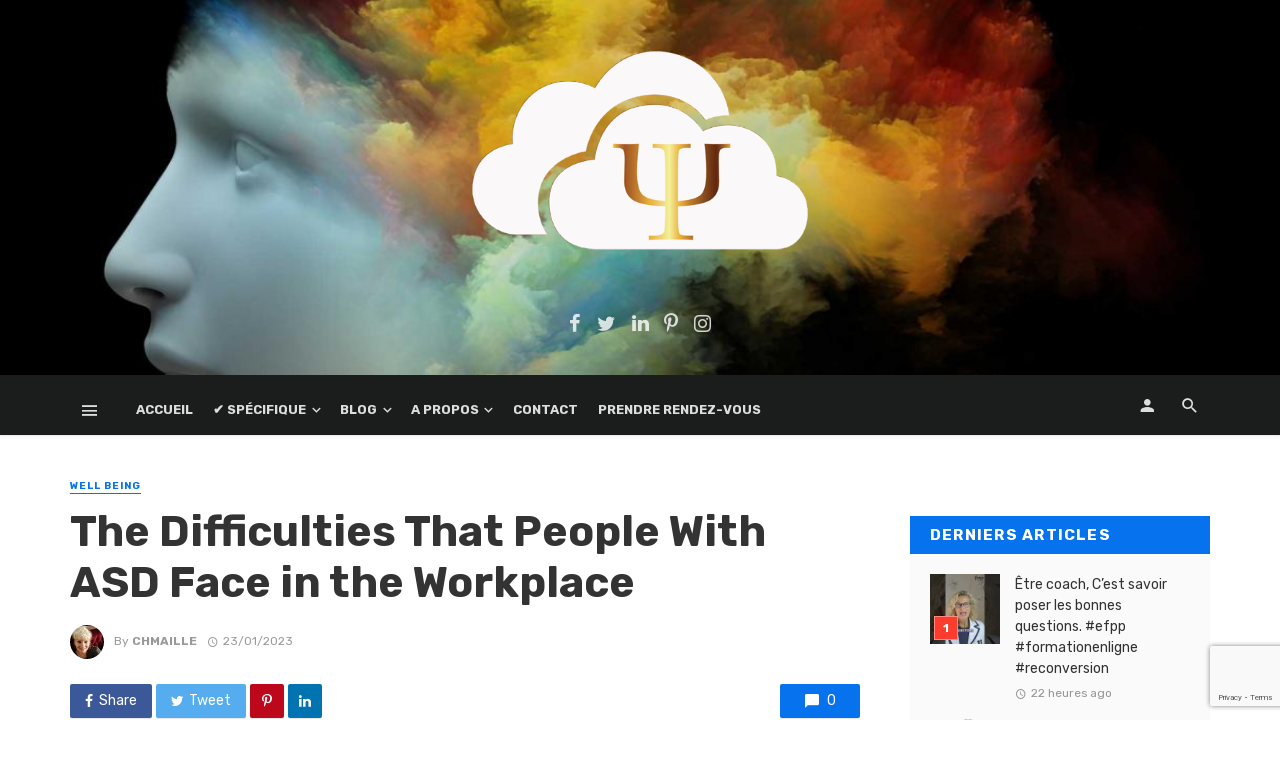

--- FILE ---
content_type: text/html; charset=UTF-8
request_url: https://chmpsy.com/2023/01/23/the-difficulties-that-people-with-asd-face-in-the-workplace/
body_size: 26017
content:
<!DOCTYPE html>
<html lang="fr-FR" prefix="og: https://ogp.me/ns#">
<head>
	<meta charset="UTF-8" />
    
    <meta name="viewport" content="width=device-width, initial-scale=1"/>
    
    <link rel="profile" href="http://gmpg.org/xfn/11" />
	
	<link rel="pingback" href="https://chmpsy.com/xmlrpc.php">

	<script type="application/javascript">var ajaxurl = "https://chmpsy.com/wp-admin/admin-ajax.php"</script>
<!-- Optimisation des moteurs de recherche par Rank Math - https://rankmath.com/ -->
<title>The Difficulties That People With ASD Face in the Workplace | ::: Chantal MAILLE ::: Psychanalyste</title>
<meta name="description" content="It’s estimated that about two percent of adults are on the autism spectrum. The millions of people in the world with this disorder often suffer the"/>
<meta name="robots" content="follow, index, max-snippet:-1, max-video-preview:-1, max-image-preview:large"/>
<link rel="canonical" href="https://chmpsy.com/2023/01/23/the-difficulties-that-people-with-asd-face-in-the-workplace/" />
<meta property="og:locale" content="fr_FR" />
<meta property="og:type" content="article" />
<meta property="og:title" content="The Difficulties That People With ASD Face in the Workplace | ::: Chantal MAILLE ::: Psychanalyste" />
<meta property="og:description" content="It’s estimated that about two percent of adults are on the autism spectrum. The millions of people in the world with this disorder often suffer the" />
<meta property="og:url" content="https://chmpsy.com/2023/01/23/the-difficulties-that-people-with-asd-face-in-the-workplace/" />
<meta property="og:site_name" content="::: Chantal MAILLE ::: Psychanalyste" />
<meta property="article:section" content="Well Being" />
<meta property="og:updated_time" content="2023-01-24T08:44:36+01:00" />
<meta property="og:image" content="https://chmpsy.com/wp-content/uploads/2023/01/mujer-distraida-trabajo-1024x619-2.jpg" />
<meta property="og:image:secure_url" content="https://chmpsy.com/wp-content/uploads/2023/01/mujer-distraida-trabajo-1024x619-2.jpg" />
<meta property="og:image:width" content="1024" />
<meta property="og:image:height" content="619" />
<meta property="og:image:alt" content="The Difficulties That People With ASD Face in the Workplace" />
<meta property="og:image:type" content="image/jpeg" />
<meta property="article:published_time" content="2023-01-23T23:57:40+01:00" />
<meta property="article:modified_time" content="2023-01-24T08:44:36+01:00" />
<meta name="twitter:card" content="summary_large_image" />
<meta name="twitter:title" content="The Difficulties That People With ASD Face in the Workplace | ::: Chantal MAILLE ::: Psychanalyste" />
<meta name="twitter:description" content="It’s estimated that about two percent of adults are on the autism spectrum. The millions of people in the world with this disorder often suffer the" />
<meta name="twitter:image" content="https://chmpsy.com/wp-content/uploads/2023/01/mujer-distraida-trabajo-1024x619-2.jpg" />
<meta name="twitter:label1" content="Écrit par" />
<meta name="twitter:data1" content="ChMaille" />
<meta name="twitter:label2" content="Temps de lecture" />
<meta name="twitter:data2" content="4 minutes" />
<script type="application/ld+json" class="rank-math-schema">{"@context":"https://schema.org","@graph":[{"@type":"Organization","@id":"https://chmpsy.com/#organization","name":"::: Chantal MAILLE ::: Psychanalyste","url":"https://chmpsy.com","logo":{"@type":"ImageObject","@id":"https://chmpsy.com/#logo","url":"https://chmpsy.com/wp-content/uploads/2021/11/ChM_Cloud_Psy-1.png","contentUrl":"https://chmpsy.com/wp-content/uploads/2021/11/ChM_Cloud_Psy-1.png","caption":"::: Chantal MAILLE ::: Psychanalyste","inLanguage":"fr-FR","width":"131","height":"80"}},{"@type":"WebSite","@id":"https://chmpsy.com/#website","url":"https://chmpsy.com","name":"::: Chantal MAILLE ::: Psychanalyste","publisher":{"@id":"https://chmpsy.com/#organization"},"inLanguage":"fr-FR"},{"@type":"ImageObject","@id":"https://chmpsy.com/wp-content/uploads/2023/01/mujer-distraida-trabajo-1024x619-2.jpg","url":"https://chmpsy.com/wp-content/uploads/2023/01/mujer-distraida-trabajo-1024x619-2.jpg","width":"1024","height":"619","inLanguage":"fr-FR"},{"@type":"WebPage","@id":"https://chmpsy.com/2023/01/23/the-difficulties-that-people-with-asd-face-in-the-workplace/#webpage","url":"https://chmpsy.com/2023/01/23/the-difficulties-that-people-with-asd-face-in-the-workplace/","name":"The Difficulties That People With ASD Face in the Workplace | ::: Chantal MAILLE ::: Psychanalyste","datePublished":"2023-01-23T23:57:40+01:00","dateModified":"2023-01-24T08:44:36+01:00","isPartOf":{"@id":"https://chmpsy.com/#website"},"primaryImageOfPage":{"@id":"https://chmpsy.com/wp-content/uploads/2023/01/mujer-distraida-trabajo-1024x619-2.jpg"},"inLanguage":"fr-FR"},{"@type":"Person","@id":"https://chmpsy.com/author/phmadmin/","name":"ChMaille","url":"https://chmpsy.com/author/phmadmin/","image":{"@type":"ImageObject","@id":"https://secure.gravatar.com/avatar/ef9718969ccca4dea97593f12f67b5af9b4314916e4208b3f078786a49e5dd4e?s=96&amp;d=mm&amp;r=g","url":"https://secure.gravatar.com/avatar/ef9718969ccca4dea97593f12f67b5af9b4314916e4208b3f078786a49e5dd4e?s=96&amp;d=mm&amp;r=g","caption":"ChMaille","inLanguage":"fr-FR"},"sameAs":["https://chmpsy.com"],"worksFor":{"@id":"https://chmpsy.com/#organization"}},{"@type":"BlogPosting","headline":"The Difficulties That People With ASD Face in the Workplace | ::: Chantal MAILLE ::: Psychanalyste","datePublished":"2023-01-23T23:57:40+01:00","dateModified":"2023-01-24T08:44:36+01:00","articleSection":"Well Being","author":{"@id":"https://chmpsy.com/author/phmadmin/","name":"ChMaille"},"publisher":{"@id":"https://chmpsy.com/#organization"},"description":"It\u2019s estimated that about two percent of adults are on the autism spectrum. The millions of people in the world with this disorder often suffer the","name":"The Difficulties That People With ASD Face in the Workplace | ::: Chantal MAILLE ::: Psychanalyste","@id":"https://chmpsy.com/2023/01/23/the-difficulties-that-people-with-asd-face-in-the-workplace/#richSnippet","isPartOf":{"@id":"https://chmpsy.com/2023/01/23/the-difficulties-that-people-with-asd-face-in-the-workplace/#webpage"},"image":{"@id":"https://chmpsy.com/wp-content/uploads/2023/01/mujer-distraida-trabajo-1024x619-2.jpg"},"inLanguage":"fr-FR","mainEntityOfPage":{"@id":"https://chmpsy.com/2023/01/23/the-difficulties-that-people-with-asd-face-in-the-workplace/#webpage"}}]}</script>
<!-- /Extension Rank Math WordPress SEO -->

<link rel='dns-prefetch' href='//fonts.googleapis.com' />
<link rel='preconnect' href='https://fonts.gstatic.com' crossorigin />
<link rel="alternate" type="application/rss+xml" title="::: Chantal MAILLE ::: Psychanalyste &raquo; Flux" href="https://chmpsy.com/feed/" />
<link rel="alternate" type="application/rss+xml" title="::: Chantal MAILLE ::: Psychanalyste &raquo; Flux des commentaires" href="https://chmpsy.com/comments/feed/" />
<link rel="alternate" title="oEmbed (JSON)" type="application/json+oembed" href="https://chmpsy.com/wp-json/oembed/1.0/embed?url=https%3A%2F%2Fchmpsy.com%2F2023%2F01%2F23%2Fthe-difficulties-that-people-with-asd-face-in-the-workplace%2F" />
<link rel="alternate" title="oEmbed (XML)" type="text/xml+oembed" href="https://chmpsy.com/wp-json/oembed/1.0/embed?url=https%3A%2F%2Fchmpsy.com%2F2023%2F01%2F23%2Fthe-difficulties-that-people-with-asd-face-in-the-workplace%2F&#038;format=xml" />
<style id='wp-img-auto-sizes-contain-inline-css' type='text/css'>
img:is([sizes=auto i],[sizes^="auto," i]){contain-intrinsic-size:3000px 1500px}
/*# sourceURL=wp-img-auto-sizes-contain-inline-css */
</style>
<link rel='stylesheet' id='dashicons-css' href='https://chmpsy.com/wp-includes/css/dashicons.min.css?ver=b1c99d664ce7dae4facdc640a8e9b39b' type='text/css' media='all' />
<link rel='stylesheet' id='post-views-counter-frontend-css' href='https://chmpsy.com/wp-content/plugins/post-views-counter/css/frontend.css?ver=1.7.3' type='text/css' media='all' />
<link rel='stylesheet' id='ct-ultimate-gdpr-cookie-popup-css' href='https://chmpsy.com/wp-content/plugins/ct-ultimate-gdpr/assets/css/cookie-popup.min.css?ver=b1c99d664ce7dae4facdc640a8e9b39b' type='text/css' media='all' />
<link rel='stylesheet' id='ct-ultimate-gdpr-custom-fonts-css' href='https://chmpsy.com/wp-content/plugins/ct-ultimate-gdpr/assets/css/fonts/fonts.css?ver=b1c99d664ce7dae4facdc640a8e9b39b' type='text/css' media='all' />
<style id='wp-emoji-styles-inline-css' type='text/css'>

	img.wp-smiley, img.emoji {
		display: inline !important;
		border: none !important;
		box-shadow: none !important;
		height: 1em !important;
		width: 1em !important;
		margin: 0 0.07em !important;
		vertical-align: -0.1em !important;
		background: none !important;
		padding: 0 !important;
	}
/*# sourceURL=wp-emoji-styles-inline-css */
</style>
<style id='wp-block-library-inline-css' type='text/css'>
:root{--wp-block-synced-color:#7a00df;--wp-block-synced-color--rgb:122,0,223;--wp-bound-block-color:var(--wp-block-synced-color);--wp-editor-canvas-background:#ddd;--wp-admin-theme-color:#007cba;--wp-admin-theme-color--rgb:0,124,186;--wp-admin-theme-color-darker-10:#006ba1;--wp-admin-theme-color-darker-10--rgb:0,107,160.5;--wp-admin-theme-color-darker-20:#005a87;--wp-admin-theme-color-darker-20--rgb:0,90,135;--wp-admin-border-width-focus:2px}@media (min-resolution:192dpi){:root{--wp-admin-border-width-focus:1.5px}}.wp-element-button{cursor:pointer}:root .has-very-light-gray-background-color{background-color:#eee}:root .has-very-dark-gray-background-color{background-color:#313131}:root .has-very-light-gray-color{color:#eee}:root .has-very-dark-gray-color{color:#313131}:root .has-vivid-green-cyan-to-vivid-cyan-blue-gradient-background{background:linear-gradient(135deg,#00d084,#0693e3)}:root .has-purple-crush-gradient-background{background:linear-gradient(135deg,#34e2e4,#4721fb 50%,#ab1dfe)}:root .has-hazy-dawn-gradient-background{background:linear-gradient(135deg,#faaca8,#dad0ec)}:root .has-subdued-olive-gradient-background{background:linear-gradient(135deg,#fafae1,#67a671)}:root .has-atomic-cream-gradient-background{background:linear-gradient(135deg,#fdd79a,#004a59)}:root .has-nightshade-gradient-background{background:linear-gradient(135deg,#330968,#31cdcf)}:root .has-midnight-gradient-background{background:linear-gradient(135deg,#020381,#2874fc)}:root{--wp--preset--font-size--normal:16px;--wp--preset--font-size--huge:42px}.has-regular-font-size{font-size:1em}.has-larger-font-size{font-size:2.625em}.has-normal-font-size{font-size:var(--wp--preset--font-size--normal)}.has-huge-font-size{font-size:var(--wp--preset--font-size--huge)}.has-text-align-center{text-align:center}.has-text-align-left{text-align:left}.has-text-align-right{text-align:right}.has-fit-text{white-space:nowrap!important}#end-resizable-editor-section{display:none}.aligncenter{clear:both}.items-justified-left{justify-content:flex-start}.items-justified-center{justify-content:center}.items-justified-right{justify-content:flex-end}.items-justified-space-between{justify-content:space-between}.screen-reader-text{border:0;clip-path:inset(50%);height:1px;margin:-1px;overflow:hidden;padding:0;position:absolute;width:1px;word-wrap:normal!important}.screen-reader-text:focus{background-color:#ddd;clip-path:none;color:#444;display:block;font-size:1em;height:auto;left:5px;line-height:normal;padding:15px 23px 14px;text-decoration:none;top:5px;width:auto;z-index:100000}html :where(.has-border-color){border-style:solid}html :where([style*=border-top-color]){border-top-style:solid}html :where([style*=border-right-color]){border-right-style:solid}html :where([style*=border-bottom-color]){border-bottom-style:solid}html :where([style*=border-left-color]){border-left-style:solid}html :where([style*=border-width]){border-style:solid}html :where([style*=border-top-width]){border-top-style:solid}html :where([style*=border-right-width]){border-right-style:solid}html :where([style*=border-bottom-width]){border-bottom-style:solid}html :where([style*=border-left-width]){border-left-style:solid}html :where(img[class*=wp-image-]){height:auto;max-width:100%}:where(figure){margin:0 0 1em}html :where(.is-position-sticky){--wp-admin--admin-bar--position-offset:var(--wp-admin--admin-bar--height,0px)}@media screen and (max-width:600px){html :where(.is-position-sticky){--wp-admin--admin-bar--position-offset:0px}}

/*# sourceURL=wp-block-library-inline-css */
</style><style id='wp-block-group-inline-css' type='text/css'>
.wp-block-group{box-sizing:border-box}:where(.wp-block-group.wp-block-group-is-layout-constrained){position:relative}
/*# sourceURL=https://chmpsy.com/wp-includes/blocks/group/style.min.css */
</style>
<style id='global-styles-inline-css' type='text/css'>
:root{--wp--preset--aspect-ratio--square: 1;--wp--preset--aspect-ratio--4-3: 4/3;--wp--preset--aspect-ratio--3-4: 3/4;--wp--preset--aspect-ratio--3-2: 3/2;--wp--preset--aspect-ratio--2-3: 2/3;--wp--preset--aspect-ratio--16-9: 16/9;--wp--preset--aspect-ratio--9-16: 9/16;--wp--preset--color--black: #000000;--wp--preset--color--cyan-bluish-gray: #abb8c3;--wp--preset--color--white: #ffffff;--wp--preset--color--pale-pink: #f78da7;--wp--preset--color--vivid-red: #cf2e2e;--wp--preset--color--luminous-vivid-orange: #ff6900;--wp--preset--color--luminous-vivid-amber: #fcb900;--wp--preset--color--light-green-cyan: #7bdcb5;--wp--preset--color--vivid-green-cyan: #00d084;--wp--preset--color--pale-cyan-blue: #8ed1fc;--wp--preset--color--vivid-cyan-blue: #0693e3;--wp--preset--color--vivid-purple: #9b51e0;--wp--preset--gradient--vivid-cyan-blue-to-vivid-purple: linear-gradient(135deg,rgb(6,147,227) 0%,rgb(155,81,224) 100%);--wp--preset--gradient--light-green-cyan-to-vivid-green-cyan: linear-gradient(135deg,rgb(122,220,180) 0%,rgb(0,208,130) 100%);--wp--preset--gradient--luminous-vivid-amber-to-luminous-vivid-orange: linear-gradient(135deg,rgb(252,185,0) 0%,rgb(255,105,0) 100%);--wp--preset--gradient--luminous-vivid-orange-to-vivid-red: linear-gradient(135deg,rgb(255,105,0) 0%,rgb(207,46,46) 100%);--wp--preset--gradient--very-light-gray-to-cyan-bluish-gray: linear-gradient(135deg,rgb(238,238,238) 0%,rgb(169,184,195) 100%);--wp--preset--gradient--cool-to-warm-spectrum: linear-gradient(135deg,rgb(74,234,220) 0%,rgb(151,120,209) 20%,rgb(207,42,186) 40%,rgb(238,44,130) 60%,rgb(251,105,98) 80%,rgb(254,248,76) 100%);--wp--preset--gradient--blush-light-purple: linear-gradient(135deg,rgb(255,206,236) 0%,rgb(152,150,240) 100%);--wp--preset--gradient--blush-bordeaux: linear-gradient(135deg,rgb(254,205,165) 0%,rgb(254,45,45) 50%,rgb(107,0,62) 100%);--wp--preset--gradient--luminous-dusk: linear-gradient(135deg,rgb(255,203,112) 0%,rgb(199,81,192) 50%,rgb(65,88,208) 100%);--wp--preset--gradient--pale-ocean: linear-gradient(135deg,rgb(255,245,203) 0%,rgb(182,227,212) 50%,rgb(51,167,181) 100%);--wp--preset--gradient--electric-grass: linear-gradient(135deg,rgb(202,248,128) 0%,rgb(113,206,126) 100%);--wp--preset--gradient--midnight: linear-gradient(135deg,rgb(2,3,129) 0%,rgb(40,116,252) 100%);--wp--preset--font-size--small: 13px;--wp--preset--font-size--medium: 20px;--wp--preset--font-size--large: 36px;--wp--preset--font-size--x-large: 42px;--wp--preset--spacing--20: 0.44rem;--wp--preset--spacing--30: 0.67rem;--wp--preset--spacing--40: 1rem;--wp--preset--spacing--50: 1.5rem;--wp--preset--spacing--60: 2.25rem;--wp--preset--spacing--70: 3.38rem;--wp--preset--spacing--80: 5.06rem;--wp--preset--shadow--natural: 6px 6px 9px rgba(0, 0, 0, 0.2);--wp--preset--shadow--deep: 12px 12px 50px rgba(0, 0, 0, 0.4);--wp--preset--shadow--sharp: 6px 6px 0px rgba(0, 0, 0, 0.2);--wp--preset--shadow--outlined: 6px 6px 0px -3px rgb(255, 255, 255), 6px 6px rgb(0, 0, 0);--wp--preset--shadow--crisp: 6px 6px 0px rgb(0, 0, 0);}:where(.is-layout-flex){gap: 0.5em;}:where(.is-layout-grid){gap: 0.5em;}body .is-layout-flex{display: flex;}.is-layout-flex{flex-wrap: wrap;align-items: center;}.is-layout-flex > :is(*, div){margin: 0;}body .is-layout-grid{display: grid;}.is-layout-grid > :is(*, div){margin: 0;}:where(.wp-block-columns.is-layout-flex){gap: 2em;}:where(.wp-block-columns.is-layout-grid){gap: 2em;}:where(.wp-block-post-template.is-layout-flex){gap: 1.25em;}:where(.wp-block-post-template.is-layout-grid){gap: 1.25em;}.has-black-color{color: var(--wp--preset--color--black) !important;}.has-cyan-bluish-gray-color{color: var(--wp--preset--color--cyan-bluish-gray) !important;}.has-white-color{color: var(--wp--preset--color--white) !important;}.has-pale-pink-color{color: var(--wp--preset--color--pale-pink) !important;}.has-vivid-red-color{color: var(--wp--preset--color--vivid-red) !important;}.has-luminous-vivid-orange-color{color: var(--wp--preset--color--luminous-vivid-orange) !important;}.has-luminous-vivid-amber-color{color: var(--wp--preset--color--luminous-vivid-amber) !important;}.has-light-green-cyan-color{color: var(--wp--preset--color--light-green-cyan) !important;}.has-vivid-green-cyan-color{color: var(--wp--preset--color--vivid-green-cyan) !important;}.has-pale-cyan-blue-color{color: var(--wp--preset--color--pale-cyan-blue) !important;}.has-vivid-cyan-blue-color{color: var(--wp--preset--color--vivid-cyan-blue) !important;}.has-vivid-purple-color{color: var(--wp--preset--color--vivid-purple) !important;}.has-black-background-color{background-color: var(--wp--preset--color--black) !important;}.has-cyan-bluish-gray-background-color{background-color: var(--wp--preset--color--cyan-bluish-gray) !important;}.has-white-background-color{background-color: var(--wp--preset--color--white) !important;}.has-pale-pink-background-color{background-color: var(--wp--preset--color--pale-pink) !important;}.has-vivid-red-background-color{background-color: var(--wp--preset--color--vivid-red) !important;}.has-luminous-vivid-orange-background-color{background-color: var(--wp--preset--color--luminous-vivid-orange) !important;}.has-luminous-vivid-amber-background-color{background-color: var(--wp--preset--color--luminous-vivid-amber) !important;}.has-light-green-cyan-background-color{background-color: var(--wp--preset--color--light-green-cyan) !important;}.has-vivid-green-cyan-background-color{background-color: var(--wp--preset--color--vivid-green-cyan) !important;}.has-pale-cyan-blue-background-color{background-color: var(--wp--preset--color--pale-cyan-blue) !important;}.has-vivid-cyan-blue-background-color{background-color: var(--wp--preset--color--vivid-cyan-blue) !important;}.has-vivid-purple-background-color{background-color: var(--wp--preset--color--vivid-purple) !important;}.has-black-border-color{border-color: var(--wp--preset--color--black) !important;}.has-cyan-bluish-gray-border-color{border-color: var(--wp--preset--color--cyan-bluish-gray) !important;}.has-white-border-color{border-color: var(--wp--preset--color--white) !important;}.has-pale-pink-border-color{border-color: var(--wp--preset--color--pale-pink) !important;}.has-vivid-red-border-color{border-color: var(--wp--preset--color--vivid-red) !important;}.has-luminous-vivid-orange-border-color{border-color: var(--wp--preset--color--luminous-vivid-orange) !important;}.has-luminous-vivid-amber-border-color{border-color: var(--wp--preset--color--luminous-vivid-amber) !important;}.has-light-green-cyan-border-color{border-color: var(--wp--preset--color--light-green-cyan) !important;}.has-vivid-green-cyan-border-color{border-color: var(--wp--preset--color--vivid-green-cyan) !important;}.has-pale-cyan-blue-border-color{border-color: var(--wp--preset--color--pale-cyan-blue) !important;}.has-vivid-cyan-blue-border-color{border-color: var(--wp--preset--color--vivid-cyan-blue) !important;}.has-vivid-purple-border-color{border-color: var(--wp--preset--color--vivid-purple) !important;}.has-vivid-cyan-blue-to-vivid-purple-gradient-background{background: var(--wp--preset--gradient--vivid-cyan-blue-to-vivid-purple) !important;}.has-light-green-cyan-to-vivid-green-cyan-gradient-background{background: var(--wp--preset--gradient--light-green-cyan-to-vivid-green-cyan) !important;}.has-luminous-vivid-amber-to-luminous-vivid-orange-gradient-background{background: var(--wp--preset--gradient--luminous-vivid-amber-to-luminous-vivid-orange) !important;}.has-luminous-vivid-orange-to-vivid-red-gradient-background{background: var(--wp--preset--gradient--luminous-vivid-orange-to-vivid-red) !important;}.has-very-light-gray-to-cyan-bluish-gray-gradient-background{background: var(--wp--preset--gradient--very-light-gray-to-cyan-bluish-gray) !important;}.has-cool-to-warm-spectrum-gradient-background{background: var(--wp--preset--gradient--cool-to-warm-spectrum) !important;}.has-blush-light-purple-gradient-background{background: var(--wp--preset--gradient--blush-light-purple) !important;}.has-blush-bordeaux-gradient-background{background: var(--wp--preset--gradient--blush-bordeaux) !important;}.has-luminous-dusk-gradient-background{background: var(--wp--preset--gradient--luminous-dusk) !important;}.has-pale-ocean-gradient-background{background: var(--wp--preset--gradient--pale-ocean) !important;}.has-electric-grass-gradient-background{background: var(--wp--preset--gradient--electric-grass) !important;}.has-midnight-gradient-background{background: var(--wp--preset--gradient--midnight) !important;}.has-small-font-size{font-size: var(--wp--preset--font-size--small) !important;}.has-medium-font-size{font-size: var(--wp--preset--font-size--medium) !important;}.has-large-font-size{font-size: var(--wp--preset--font-size--large) !important;}.has-x-large-font-size{font-size: var(--wp--preset--font-size--x-large) !important;}
/*# sourceURL=global-styles-inline-css */
</style>

<style id='classic-theme-styles-inline-css' type='text/css'>
/*! This file is auto-generated */
.wp-block-button__link{color:#fff;background-color:#32373c;border-radius:9999px;box-shadow:none;text-decoration:none;padding:calc(.667em + 2px) calc(1.333em + 2px);font-size:1.125em}.wp-block-file__button{background:#32373c;color:#fff;text-decoration:none}
/*# sourceURL=/wp-includes/css/classic-themes.min.css */
</style>
<link rel='stylesheet' id='contact-form-7-css' href='https://chmpsy.com/wp-content/plugins/contact-form-7/includes/css/styles.css?ver=6.1.4' type='text/css' media='all' />
<link rel='stylesheet' id='ct-ultimate-gdpr-css' href='https://chmpsy.com/wp-content/plugins/ct-ultimate-gdpr/assets/css/style.min.css?ver=5.3.9' type='text/css' media='all' />
<link rel='stylesheet' id='ct-ultimate-gdpr-font-awesome-css' href='https://chmpsy.com/wp-content/plugins/ct-ultimate-gdpr/assets/css/fonts/font-awesome/css/font-awesome.min.css?ver=b1c99d664ce7dae4facdc640a8e9b39b' type='text/css' media='all' />
<link rel='stylesheet' id='bkswcss-css' href='https://chmpsy.com/wp-content/plugins/tnm-shortcode/css/shortcode.css?ver=b1c99d664ce7dae4facdc640a8e9b39b' type='text/css' media='all' />
<link rel='stylesheet' id='bookly-ladda.min.css-css' href='https://chmpsy.com/wp-content/plugins/bookly-responsive-appointment-booking-tool/frontend/resources/css/ladda.min.css?ver=26.5' type='text/css' media='all' />
<link rel='stylesheet' id='bookly-tailwind.css-css' href='https://chmpsy.com/wp-content/plugins/bookly-responsive-appointment-booking-tool/backend/resources/tailwind/tailwind.css?ver=26.5' type='text/css' media='all' />
<link rel='stylesheet' id='bookly-modern-booking-form-calendar.css-css' href='https://chmpsy.com/wp-content/plugins/bookly-responsive-appointment-booking-tool/frontend/resources/css/modern-booking-form-calendar.css?ver=26.5' type='text/css' media='all' />
<link rel='stylesheet' id='bookly-bootstrap-icons.min.css-css' href='https://chmpsy.com/wp-content/plugins/bookly-responsive-appointment-booking-tool/frontend/resources/css/bootstrap-icons.min.css?ver=26.5' type='text/css' media='all' />
<link rel='stylesheet' id='bookly-intlTelInput.css-css' href='https://chmpsy.com/wp-content/plugins/bookly-responsive-appointment-booking-tool/frontend/resources/css/intlTelInput.css?ver=26.5' type='text/css' media='all' />
<link rel='stylesheet' id='bookly-bookly-main.css-css' href='https://chmpsy.com/wp-content/plugins/bookly-responsive-appointment-booking-tool/frontend/resources/css/bookly-main.css?ver=26.5' type='text/css' media='all' />
<link rel='stylesheet' id='bookly-bootstrap.min.css-css' href='https://chmpsy.com/wp-content/plugins/bookly-responsive-appointment-booking-tool/backend/resources/bootstrap/css/bootstrap.min.css?ver=26.5' type='text/css' media='all' />
<link rel='stylesheet' id='bookly-customer-profile.css-css' href='https://chmpsy.com/wp-content/plugins/bookly-addon-pro/frontend/modules/customer_profile/resources/css/customer-profile.css?ver=9.6' type='text/css' media='all' />
<link rel='stylesheet' id='bookly-fontawesome-all.min.css-css' href='https://chmpsy.com/wp-content/plugins/bookly-responsive-appointment-booking-tool/backend/resources/css/fontawesome-all.min.css?ver=26.5' type='text/css' media='all' />
<link rel='stylesheet' id='bookly-customer-packages.css-css' href='https://chmpsy.com/wp-content/plugins/bookly-addon-packages/frontend/modules/customer_packages/resources/css/customer-packages.css?ver=26.5' type='text/css' media='all' />
<link rel='stylesheet' id='extendify-utility-styles-css' href='https://chmpsy.com/wp-content/plugins/extendify/public/build/utility-minimum.css?ver=b1c99d664ce7dae4facdc640a8e9b39b' type='text/css' media='all' />
<link rel='stylesheet' id='thenextmag_vendors-css' href='https://chmpsy.com/wp-content/themes/the-next-mag/css/vendors.css?ver=b1c99d664ce7dae4facdc640a8e9b39b' type='text/css' media='all' />
<link rel='stylesheet' id='thenextmag-style-css' href='https://chmpsy.com/wp-content/themes/the-next-mag/css/style.css?ver=b1c99d664ce7dae4facdc640a8e9b39b' type='text/css' media='all' />
<style id='thenextmag-style-inline-css' type='text/css'>
::selection {color: #FFF; background: #0772ED;}::-webkit-selection {color: #FFF; background: #0772ED;}a, a:hover, a:focus, a:active, .color-primary, .site-title, .mnmd-widget-indexed-posts-b .posts-list > li .post__title:after,
            .author-box .author-name a
            {color: #0772ED;}.category-tile__name, .cat-0.cat-theme-bg.cat-theme-bg, .primary-bg-color, .navigation--main > li > a:before, .mnmd-pagination__item-current, .mnmd-pagination__item-current:hover, 
            .mnmd-pagination__item-current:focus, .mnmd-pagination__item-current:active, .mnmd-pagination--next-n-prev .mnmd-pagination__links a:last-child .mnmd-pagination__item,
            .subscribe-form__fields input[type='submit'], .has-overlap-bg:before, .post__cat--bg, a.post__cat--bg, .entry-cat--bg, a.entry-cat--bg, 
            .comments-count-box, .mnmd-widget--box .widget__title,  .posts-list > li .post__thumb:after, 
            .widget_calendar td a:before, .widget_calendar #today, .widget_calendar #today a, .entry-action-btn, .posts-navigation__label:before, 
            .comment-form .form-submit input[type='submit'], .mnmd-carousel-dots-b .swiper-pagination-bullet-active,
             .site-header--side-logo .header-logo:not(.header-logo--mobile), .list-square-bullet > li > *:before, .list-square-bullet-exclude-first > li:not(:first-child) > *:before,
             .btn-primary, .btn-primary:active, .btn-primary:focus, .btn-primary:hover, 
             .btn-primary.active.focus, .btn-primary.active:focus, .btn-primary.active:hover, .btn-primary:active.focus, .btn-primary:active:focus, .btn-primary:active:hover,
             div.wpforms-container-full .wpforms-form button[type=submit], div.wpforms-container-full .wpforms-form button[type=submit]:hover
            {background-color: #0772ED;}.site-header--skin-4 .navigation--main > li > a:before
            {background-color: #0772ED !important;}.post-score-hexagon .hexagon-svg g path
            {fill: #0772ED;}.has-overlap-frame:before, .mnmd-gallery-slider .fotorama__thumb-border, .bypostauthor > .comment-body .comment-author > img
            {border-color: #0772ED;}.mnmd-pagination--next-n-prev .mnmd-pagination__links a:last-child .mnmd-pagination__item:after
            {border-left-color: #0772ED;}.comments-count-box:before
            {border-top-color: #0772ED;}.navigation--offcanvas li > a:after
            {border-right-color: #0772ED;}.post--single-cover-gradient .single-header
            {
                background-image: -webkit-linear-gradient( bottom , #0772ED 0%, rgba(252, 60, 45, 0.7) 50%, rgba(252, 60, 45, 0) 100%);
                background-image: linear-gradient(to top, #0772ED 0%, rgba(252, 60, 45, 0.7) 50%, rgba(252, 60, 45, 0) 100%);
            }.subscribe-form__fields input[type='submit']:hover,
            .comment-form .form-submit input[type='submit']:active, .comment-form .form-submit input[type='submit']:focus, .comment-form .form-submit input[type='submit']:hover
            {background-color: #F72D04;}mnmd-video-box__playlist .is-playing .post__thumb:after { content: 'Now playing'; }.cat-5 .cat-theme, 
                                        .cat-5.cat-theme.cat-theme, 
                                        .cat-5 a:hover .cat-icon
                    {color: #0018b7 !important;}.cat-5 .cat-theme-bg,
                                        .cat-5.cat-theme-bg.cat-theme-bg,
                                        .navigation--main > li.menu-item-cat-5 > a:before,
                                        .cat-5.post--featured-a .post__text:before,
                                        .mnmd-carousel-b .cat-5 .post__text:before,
                                        .cat-5 .has-overlap-bg:before,
                                        .cat-5.post--content-overlap .overlay-content__inner:before
                    {background-color: #0018b7 !important;}.cat-5 .cat-theme-border,
                                        .cat-5.cat-theme-border.cat-theme-border,
                                        .mnmd-featured-block-a .main-post.cat-5:before,
                                        .cat-5 .category-tile__inner:before,
                                        .cat-5 .has-overlap-frame:before,
                                        .navigation--offcanvas li.menu-item-cat-5 > a:after,
                                        .mnmd-featured-block-a .main-post:before
                    {border-color: #0018b7 !important;}.post--single-cover-gradient.cat-5 .single-header
                    {
                    background-image: -webkit-linear-gradient( bottom , #0018b7 0%, rgba(25, 79, 176, 0.7) 50%, rgba(25, 79, 176, 0) 100%);
                    background-image: linear-gradient(to top, #0018b7 0%, rgba(25, 79, 176, 0.7) 50%, rgba(25, 79, 176, 0) 100%);
                    }.cat-1 .cat-theme, 
                                        .cat-1.cat-theme.cat-theme, 
                                        .cat-1 a:hover .cat-icon
                    {color: #565656 !important;}.cat-1 .cat-theme-bg,
                                        .cat-1.cat-theme-bg.cat-theme-bg,
                                        .navigation--main > li.menu-item-cat-1 > a:before,
                                        .cat-1.post--featured-a .post__text:before,
                                        .mnmd-carousel-b .cat-1 .post__text:before,
                                        .cat-1 .has-overlap-bg:before,
                                        .cat-1.post--content-overlap .overlay-content__inner:before
                    {background-color: #565656 !important;}.cat-1 .cat-theme-border,
                                        .cat-1.cat-theme-border.cat-theme-border,
                                        .mnmd-featured-block-a .main-post.cat-1:before,
                                        .cat-1 .category-tile__inner:before,
                                        .cat-1 .has-overlap-frame:before,
                                        .navigation--offcanvas li.menu-item-cat-1 > a:after,
                                        .mnmd-featured-block-a .main-post:before
                    {border-color: #565656 !important;}.post--single-cover-gradient.cat-1 .single-header
                    {
                    background-image: -webkit-linear-gradient( bottom , #565656 0%, rgba(25, 79, 176, 0.7) 50%, rgba(25, 79, 176, 0) 100%);
                    background-image: linear-gradient(to top, #565656 0%, rgba(25, 79, 176, 0.7) 50%, rgba(25, 79, 176, 0) 100%);
                    }.cat-7 .cat-theme, 
                                        .cat-7.cat-theme.cat-theme, 
                                        .cat-7 a:hover .cat-icon
                    {color: #f46302 !important;}.cat-7 .cat-theme-bg,
                                        .cat-7.cat-theme-bg.cat-theme-bg,
                                        .navigation--main > li.menu-item-cat-7 > a:before,
                                        .cat-7.post--featured-a .post__text:before,
                                        .mnmd-carousel-b .cat-7 .post__text:before,
                                        .cat-7 .has-overlap-bg:before,
                                        .cat-7.post--content-overlap .overlay-content__inner:before
                    {background-color: #f46302 !important;}.cat-7 .cat-theme-border,
                                        .cat-7.cat-theme-border.cat-theme-border,
                                        .mnmd-featured-block-a .main-post.cat-7:before,
                                        .cat-7 .category-tile__inner:before,
                                        .cat-7 .has-overlap-frame:before,
                                        .navigation--offcanvas li.menu-item-cat-7 > a:after,
                                        .mnmd-featured-block-a .main-post:before
                    {border-color: #f46302 !important;}.post--single-cover-gradient.cat-7 .single-header
                    {
                    background-image: -webkit-linear-gradient( bottom , #f46302 0%, rgba(25, 79, 176, 0.7) 50%, rgba(25, 79, 176, 0) 100%);
                    background-image: linear-gradient(to top, #f46302 0%, rgba(25, 79, 176, 0.7) 50%, rgba(25, 79, 176, 0) 100%);
                    }.cat-2 .cat-theme, 
                                        .cat-2.cat-theme.cat-theme, 
                                        .cat-2 a:hover .cat-icon
                    {color: #dd9933 !important;}.cat-2 .cat-theme-bg,
                                        .cat-2.cat-theme-bg.cat-theme-bg,
                                        .navigation--main > li.menu-item-cat-2 > a:before,
                                        .cat-2.post--featured-a .post__text:before,
                                        .mnmd-carousel-b .cat-2 .post__text:before,
                                        .cat-2 .has-overlap-bg:before,
                                        .cat-2.post--content-overlap .overlay-content__inner:before
                    {background-color: #dd9933 !important;}.cat-2 .cat-theme-border,
                                        .cat-2.cat-theme-border.cat-theme-border,
                                        .mnmd-featured-block-a .main-post.cat-2:before,
                                        .cat-2 .category-tile__inner:before,
                                        .cat-2 .has-overlap-frame:before,
                                        .navigation--offcanvas li.menu-item-cat-2 > a:after,
                                        .mnmd-featured-block-a .main-post:before
                    {border-color: #dd9933 !important;}.post--single-cover-gradient.cat-2 .single-header
                    {
                    background-image: -webkit-linear-gradient( bottom , #dd9933 0%, rgba(25, 79, 176, 0.7) 50%, rgba(25, 79, 176, 0) 100%);
                    background-image: linear-gradient(to top, #dd9933 0%, rgba(25, 79, 176, 0.7) 50%, rgba(25, 79, 176, 0) 100%);
                    }.cat-30 .cat-theme, 
                                        .cat-30.cat-theme.cat-theme, 
                                        .cat-30 a:hover .cat-icon
                    {color: #6fa55c !important;}.cat-30 .cat-theme-bg,
                                        .cat-30.cat-theme-bg.cat-theme-bg,
                                        .navigation--main > li.menu-item-cat-30 > a:before,
                                        .cat-30.post--featured-a .post__text:before,
                                        .mnmd-carousel-b .cat-30 .post__text:before,
                                        .cat-30 .has-overlap-bg:before,
                                        .cat-30.post--content-overlap .overlay-content__inner:before
                    {background-color: #6fa55c !important;}.cat-30 .cat-theme-border,
                                        .cat-30.cat-theme-border.cat-theme-border,
                                        .mnmd-featured-block-a .main-post.cat-30:before,
                                        .cat-30 .category-tile__inner:before,
                                        .cat-30 .has-overlap-frame:before,
                                        .navigation--offcanvas li.menu-item-cat-30 > a:after,
                                        .mnmd-featured-block-a .main-post:before
                    {border-color: #6fa55c !important;}.post--single-cover-gradient.cat-30 .single-header
                    {
                    background-image: -webkit-linear-gradient( bottom , #6fa55c 0%, rgba(25, 79, 176, 0.7) 50%, rgba(25, 79, 176, 0) 100%);
                    background-image: linear-gradient(to top, #6fa55c 0%, rgba(25, 79, 176, 0.7) 50%, rgba(25, 79, 176, 0) 100%);
                    }.cat-4 .cat-theme, 
                                        .cat-4.cat-theme.cat-theme, 
                                        .cat-4 a:hover .cat-icon
                    {color: #87d64f !important;}.cat-4 .cat-theme-bg,
                                        .cat-4.cat-theme-bg.cat-theme-bg,
                                        .navigation--main > li.menu-item-cat-4 > a:before,
                                        .cat-4.post--featured-a .post__text:before,
                                        .mnmd-carousel-b .cat-4 .post__text:before,
                                        .cat-4 .has-overlap-bg:before,
                                        .cat-4.post--content-overlap .overlay-content__inner:before
                    {background-color: #87d64f !important;}.cat-4 .cat-theme-border,
                                        .cat-4.cat-theme-border.cat-theme-border,
                                        .mnmd-featured-block-a .main-post.cat-4:before,
                                        .cat-4 .category-tile__inner:before,
                                        .cat-4 .has-overlap-frame:before,
                                        .navigation--offcanvas li.menu-item-cat-4 > a:after,
                                        .mnmd-featured-block-a .main-post:before
                    {border-color: #87d64f !important;}.post--single-cover-gradient.cat-4 .single-header
                    {
                    background-image: -webkit-linear-gradient( bottom , #87d64f 0%, rgba(25, 79, 176, 0.7) 50%, rgba(25, 79, 176, 0) 100%);
                    background-image: linear-gradient(to top, #87d64f 0%, rgba(25, 79, 176, 0.7) 50%, rgba(25, 79, 176, 0) 100%);
                    }.cat-3 .cat-theme, 
                                        .cat-3.cat-theme.cat-theme, 
                                        .cat-3 a:hover .cat-icon
                    {color: #9548e2 !important;}.cat-3 .cat-theme-bg,
                                        .cat-3.cat-theme-bg.cat-theme-bg,
                                        .navigation--main > li.menu-item-cat-3 > a:before,
                                        .cat-3.post--featured-a .post__text:before,
                                        .mnmd-carousel-b .cat-3 .post__text:before,
                                        .cat-3 .has-overlap-bg:before,
                                        .cat-3.post--content-overlap .overlay-content__inner:before
                    {background-color: #9548e2 !important;}.cat-3 .cat-theme-border,
                                        .cat-3.cat-theme-border.cat-theme-border,
                                        .mnmd-featured-block-a .main-post.cat-3:before,
                                        .cat-3 .category-tile__inner:before,
                                        .cat-3 .has-overlap-frame:before,
                                        .navigation--offcanvas li.menu-item-cat-3 > a:after,
                                        .mnmd-featured-block-a .main-post:before
                    {border-color: #9548e2 !important;}.post--single-cover-gradient.cat-3 .single-header
                    {
                    background-image: -webkit-linear-gradient( bottom , #9548e2 0%, rgba(25, 79, 176, 0.7) 50%, rgba(25, 79, 176, 0) 100%);
                    background-image: linear-gradient(to top, #9548e2 0%, rgba(25, 79, 176, 0.7) 50%, rgba(25, 79, 176, 0) 100%);
                    }
/*# sourceURL=thenextmag-style-inline-css */
</style>
<link rel='stylesheet' id='ct-ultimate-gdpr-jquery-ui-css' href='https://chmpsy.com/wp-content/plugins/ct-ultimate-gdpr/assets/css/jquery-ui.min.css?ver=b1c99d664ce7dae4facdc640a8e9b39b' type='text/css' media='all' />
<link rel='stylesheet' id='login-with-ajax-css' href='https://chmpsy.com/wp-content/themes/the-next-mag/plugins/login-with-ajax/widget.css?ver=4.5.1' type='text/css' media='all' />
<link rel="preload" as="style" href="https://fonts.googleapis.com/css?family=Rubik:300,400,500,600,700,800,900,300italic,400italic,500italic,600italic,700italic,800italic,900italic&#038;display=swap&#038;ver=1767501839" /><link rel="stylesheet" href="https://fonts.googleapis.com/css?family=Rubik:300,400,500,600,700,800,900,300italic,400italic,500italic,600italic,700italic,800italic,900italic&#038;display=swap&#038;ver=1767501839" media="print" onload="this.media='all'"><noscript><link rel="stylesheet" href="https://fonts.googleapis.com/css?family=Rubik:300,400,500,600,700,800,900,300italic,400italic,500italic,600italic,700italic,800italic,900italic&#038;display=swap&#038;ver=1767501839" /></noscript><script type="text/javascript" src="https://chmpsy.com/wp-includes/js/jquery/jquery.min.js?ver=3.7.1" id="jquery-core-js"></script>
<script type="text/javascript" src="https://chmpsy.com/wp-includes/js/jquery/jquery-migrate.min.js?ver=3.4.1" id="jquery-migrate-js"></script>
<script type="text/javascript" src="https://chmpsy.com/wp-content/plugins/ct-ultimate-gdpr/assets/js/service-facebook-pixel.js?ver=b1c99d664ce7dae4facdc640a8e9b39b" id="ct-ultimate-gdpr-service-facebook-pixel-js"></script>
<script type="text/javascript" src="https://chmpsy.com/wp-content/plugins/bookly-responsive-appointment-booking-tool/frontend/resources/js/spin.min.js?ver=26.5" id="bookly-spin.min.js-js"></script>
<script type="text/javascript" id="bookly-globals-js-extra">
/* <![CDATA[ */
var BooklyL10nGlobal = {"csrf_token":"316fa612eb","ajax_url_backend":"https://chmpsy.com/wp-admin/admin-ajax.php","ajax_url_frontend":"https://chmpsy.com/wp-admin/admin-ajax.php","mjsTimeFormat":"H[h]mm","datePicker":{"format":"DD/MM/YYYY","monthNames":["janvier","f\u00e9vrier","mars","avril","mai","juin","juillet","ao\u00fbt","septembre","octobre","novembre","d\u00e9cembre"],"daysOfWeek":["dim","lun","mar","mer","jeu","ven","sam"],"firstDay":1,"monthNamesShort":["Jan","F\u00e9v","Mar","Avr","Mai","Juin","Juil","Ao\u00fbt","Sep","Oct","Nov","D\u00e9c"],"dayNames":["dimanche","lundi","mardi","mercredi","jeudi","vendredi","samedi"],"dayNamesShort":["dim","lun","mar","mer","jeu","ven","sam"],"meridiem":{"am":"am","pm":"pm","AM":"AM","PM":"PM"}},"dateRange":{"format":"DD/MM/YYYY","applyLabel":"Appliquer","cancelLabel":"Annuler","fromLabel":"De","toLabel":"A","customRangeLabel":"D\u00e9finir p\u00e9riode","tomorrow":"Demain","today":"Aujourd'hui","anyTime":"Toutes les dates","yesterday":"Hier","last_7":"7 derniers jours","last_30":"30 derniers jours","next_7":"Les 7 prochains jours","next_30":"Les 30 prochains jours","thisMonth":"Mois en cours","nextMonth":"Mois suivant","lastMonth":"Mois dernier","firstDay":1},"l10n":{"apply":"Appliquer","cancel":"Annuler","areYouSure":"\u00cates-vous s\u00fbr ?"},"addons":["pro","packages","stripe"],"cloud_products":"","data":{}};
//# sourceURL=bookly-globals-js-extra
/* ]]> */
</script>
<script type="text/javascript" src="https://chmpsy.com/wp-content/plugins/bookly-responsive-appointment-booking-tool/frontend/resources/js/ladda.min.js?ver=26.5" id="bookly-ladda.min.js-js"></script>
<script type="text/javascript" src="https://chmpsy.com/wp-content/plugins/bookly-responsive-appointment-booking-tool/backend/resources/js/moment.min.js?ver=26.5" id="bookly-moment.min.js-js"></script>
<script type="text/javascript" src="https://chmpsy.com/wp-content/plugins/bookly-responsive-appointment-booking-tool/frontend/resources/js/hammer.min.js?ver=26.5" id="bookly-hammer.min.js-js"></script>
<script type="text/javascript" src="https://chmpsy.com/wp-content/plugins/bookly-responsive-appointment-booking-tool/frontend/resources/js/jquery.hammer.min.js?ver=26.5" id="bookly-jquery.hammer.min.js-js"></script>
<script type="text/javascript" src="https://chmpsy.com/wp-content/plugins/bookly-responsive-appointment-booking-tool/frontend/resources/js/qrcode.js?ver=26.5" id="bookly-qrcode.js-js"></script>
<script type="text/javascript" id="bookly-bookly.min.js-js-extra">
/* <![CDATA[ */
var BooklyL10n = {"ajaxurl":"https://chmpsy.com/wp-admin/admin-ajax.php","csrf_token":"316fa612eb","months":["janvier","f\u00e9vrier","mars","avril","mai","juin","juillet","ao\u00fbt","septembre","octobre","novembre","d\u00e9cembre"],"days":["dimanche","lundi","mardi","mercredi","jeudi","vendredi","samedi"],"daysShort":["dim","lun","mar","mer","jeu","ven","sam"],"monthsShort":["Jan","F\u00e9v","Mar","Avr","Mai","Juin","Juil","Ao\u00fbt","Sep","Oct","Nov","D\u00e9c"],"show_more":"Afficher plus","sessionHasExpired":"Votre session a expir\u00e9. Veuillez appuyer sur \"Ok\" pour rafra\u00eechir la page."};
//# sourceURL=bookly-bookly.min.js-js-extra
/* ]]> */
</script>
<script type="text/javascript" src="https://chmpsy.com/wp-content/plugins/bookly-responsive-appointment-booking-tool/frontend/resources/js/bookly.min.js?ver=26.5" id="bookly-bookly.min.js-js"></script>
<script type="text/javascript" src="https://chmpsy.com/wp-content/plugins/bookly-responsive-appointment-booking-tool/frontend/resources/js/intlTelInput.min.js?ver=26.5" id="bookly-intlTelInput.min.js-js"></script>
<script type="text/javascript" id="bookly-customer-profile.js-js-extra">
/* <![CDATA[ */
var BooklyCustomerProfileL10n = {"csrf_token":"316fa612eb","show_more":"Afficher plus"};
//# sourceURL=bookly-customer-profile.js-js-extra
/* ]]> */
</script>
<script type="text/javascript" src="https://chmpsy.com/wp-content/plugins/bookly-addon-pro/frontend/modules/customer_profile/resources/js/customer-profile.js?ver=9.6" id="bookly-customer-profile.js-js"></script>
<script type="text/javascript" src="https://chmpsy.com/wp-content/plugins/bookly-responsive-appointment-booking-tool/backend/resources/bootstrap/js/bootstrap.min.js?ver=26.5" id="bookly-bootstrap.min.js-js"></script>
<script type="text/javascript" src="https://chmpsy.com/wp-content/plugins/bookly-responsive-appointment-booking-tool/backend/resources/js/datatables.min.js?ver=26.5" id="bookly-datatables.min.js-js"></script>
<script type="text/javascript" src="https://chmpsy.com/wp-content/plugins/bookly-responsive-appointment-booking-tool/backend/resources/js/daterangepicker.js?ver=26.5" id="bookly-daterangepicker.js-js"></script>
<script type="text/javascript" src="https://chmpsy.com/wp-content/plugins/bookly-responsive-appointment-booking-tool/backend/resources/js/dropdown.js?ver=26.5" id="bookly-dropdown.js-js"></script>
<script type="text/javascript" src="https://chmpsy.com/wp-content/plugins/bookly-responsive-appointment-booking-tool/backend/resources/js/select2.min.js?ver=26.5" id="bookly-select2.min.js-js"></script>
<script type="text/javascript" src="https://chmpsy.com/wp-content/plugins/bookly-responsive-appointment-booking-tool/backend/resources/js/common.js?ver=26.5" id="bookly-common.js-js"></script>
<script type="text/javascript" src="https://chmpsy.com/wp-content/plugins/bookly-responsive-appointment-booking-tool/backend/resources/js/range-tools.js?ver=26.5" id="bookly-range-tools.js-js"></script>
<script type="text/javascript" id="bookly-customer-packages.js-js-extra">
/* <![CDATA[ */
var BooklyCustomerPackagesL10n = {"zeroRecords":"Aucun pack pour la p\u00e9riode et les crit\u00e8res s\u00e9lectionn\u00e9s","scheduleAppointments":"Programmation de pack","processing":"Traitement\u2026","emptyTable":"Aucune donn\u00e9e disponible dans le tableau","loadingRecords":"Chargement...","useClientTimeZone":"1"};
//# sourceURL=bookly-customer-packages.js-js-extra
/* ]]> */
</script>
<script type="text/javascript" src="https://chmpsy.com/wp-content/plugins/bookly-addon-packages/frontend/modules/customer_packages/resources/js/customer-packages.js?ver=26.5" id="bookly-customer-packages.js-js"></script>
<script type="text/javascript" id="ct-ultimate-gdpr-cookie-list-js-extra">
/* <![CDATA[ */
var ct_ultimate_gdpr_cookie_list = {"list":[]};
//# sourceURL=ct-ultimate-gdpr-cookie-list-js-extra
/* ]]> */
</script>
<script type="text/javascript" src="https://chmpsy.com/wp-content/plugins/ct-ultimate-gdpr/assets/js/cookie-list.js?ver=5.3.9" id="ct-ultimate-gdpr-cookie-list-js"></script>
<script type="text/javascript" src="https://chmpsy.com/wp-content/plugins/ct-ultimate-gdpr/assets/js/shortcode-block-cookie.js?ver=5.3.9" id="ct-ultimate-gdpr-shortcode-block-cookie-js"></script>
<script type="text/javascript" id="login-with-ajax-js-extra">
/* <![CDATA[ */
var LWA = {"ajaxurl":"https://chmpsy.com/wp-admin/admin-ajax.php","off":""};
//# sourceURL=login-with-ajax-js-extra
/* ]]> */
</script>
<script type="text/javascript" src="https://chmpsy.com/wp-content/plugins/login-with-ajax/templates/login-with-ajax.legacy.min.js?ver=4.5.1" id="login-with-ajax-js"></script>
<script type="text/javascript" src="https://chmpsy.com/wp-content/plugins/login-with-ajax/ajaxify/ajaxify.min.js?ver=4.5.1" id="login-with-ajax-ajaxify-js"></script>
<link rel="https://api.w.org/" href="https://chmpsy.com/wp-json/" /><link rel="alternate" title="JSON" type="application/json" href="https://chmpsy.com/wp-json/wp/v2/posts/33061" /><link rel="EditURI" type="application/rsd+xml" title="RSD" href="https://chmpsy.com/xmlrpc.php?rsd" />

<link rel='shortlink' href='https://chmpsy.com/?p=33061' />
<meta name="generator" content="Redux 4.5.10" /><script type="text/javascript">
(function(url){
	if(/(?:Chrome\/26\.0\.1410\.63 Safari\/537\.31|WordfenceTestMonBot)/.test(navigator.userAgent)){ return; }
	var addEvent = function(evt, handler) {
		if (window.addEventListener) {
			document.addEventListener(evt, handler, false);
		} else if (window.attachEvent) {
			document.attachEvent('on' + evt, handler);
		}
	};
	var removeEvent = function(evt, handler) {
		if (window.removeEventListener) {
			document.removeEventListener(evt, handler, false);
		} else if (window.detachEvent) {
			document.detachEvent('on' + evt, handler);
		}
	};
	var evts = 'contextmenu dblclick drag dragend dragenter dragleave dragover dragstart drop keydown keypress keyup mousedown mousemove mouseout mouseover mouseup mousewheel scroll'.split(' ');
	var logHuman = function() {
		if (window.wfLogHumanRan) { return; }
		window.wfLogHumanRan = true;
		var wfscr = document.createElement('script');
		wfscr.type = 'text/javascript';
		wfscr.async = true;
		wfscr.src = url + '&r=' + Math.random();
		(document.getElementsByTagName('head')[0]||document.getElementsByTagName('body')[0]).appendChild(wfscr);
		for (var i = 0; i < evts.length; i++) {
			removeEvent(evts[i], logHuman);
		}
	};
	for (var i = 0; i < evts.length; i++) {
		addEvent(evts[i], logHuman);
	}
})('//chmpsy.com/?wordfence_lh=1&hid=B15AF4C5C37E8797A786C809D42BD54F');
</script><meta name="generator" content="speculation-rules 1.6.0">
<style id="tnm_option-dynamic-css" title="dynamic-css" class="redux-options-output">body{font-family:Rubik,Arial, Helvetica, sans-serif;}.post__title, .entry-title, h1, h2, h3, h4, h5, h6, .h1, .h2, .h3, .h4, .h5, .h6, .text-font-primary, .social-tile__title, .widget_recent_comments .recentcomments > a, .widget_recent_entries li > a, .modal-title.modal-title, .author-box .author-name a, .comment-author, .widget_calendar caption, .widget_categories li>a, .widget_meta ul, .widget_recent_comments .recentcomments>a, .widget_recent_entries li>a, .widget_pages li>a{font-family:Rubik,Arial, Helvetica, sans-serif;}.text-font-secondary, .block-heading__subtitle, .widget_nav_menu ul, .navigation .sub-menu, .typography-copy blockquote, .comment-content blockquote{font-family:Rubik,Arial, Helvetica, sans-serif;}.mobile-header-btn, .navigation-bar-btn, .navigation, .menu, .mnmd-mega-menu__inner > .sub-menu > li > a, .meta-text, a.meta-text, .meta-font, a.meta-font, .text-font-tertiary, .block-heading, .block-heading__title, .block-heading-tabs, .block-heading-tabs > li > a, input[type="button"]:not(.btn), input[type="reset"]:not(.btn), input[type="submit"]:not(.btn), .btn, label, .category-tile__name, .page-nav, .post-score, .post-score-hexagon .post-score-value, .post__cat, a.post__cat, .entry-cat, a.entry-cat, .read-more-link, .post__meta, .entry-meta, .entry-author__name, a.entry-author__name, .comments-count-box, .widget__title-text, .mnmd-widget-indexed-posts-a .posts-list > li .post__thumb:after, .mnmd-widget-indexed-posts-b .posts-list > li .post__title:after, .mnmd-widget-indexed-posts-c .list-index, .social-tile__count, .widget_recent_comments .comment-author-link, .mnmd-video-box__playlist .is-playing .post__thumb:after, .mnmd-posts-listing-a .cat-title, .mnmd-news-ticker__heading, .page-heading__title, .post-sharing__title, .post-sharing--simple .sharing-btn, .entry-action-btn, .entry-tags-title, .post-categories__title, .posts-navigation__label, .comments-title, .comments-title__text, .comments-title .add-comment, .comment-metadata, .comment-metadata a, .comment-reply-link, .comment-reply-title, .countdown__digit, .modal-title, .comment-reply-title, .comment-meta, .comment .reply, .wp-caption, .gallery-caption, .widget-title, .btn, .navigation, .logged-in-as, .countdown__digit, .mnmd-widget-indexed-posts-a .posts-list>li .post__thumb:after, .mnmd-widget-indexed-posts-b .posts-list>li .post__title:after, .mnmd-widget-indexed-posts-c .list-index, .mnmd-horizontal-list .index, .mnmd-pagination, .mnmd-pagination--next-n-prev .mnmd-pagination__label{font-family:Rubik,Arial, Helvetica, sans-serif;}.site-header .background-img, .header-4 .navigation-bar, .header-5 .navigation-bar, .header-6 .navigation-bar{background-image:url('https://chmpsy.com/wp-content/uploads/2018/10/Psychology_compressed_1920x1280.jpg');}.header-main{padding-top:40px;padding-bottom:40px;}</style>    
    <!-- Schema meta -->
        <script type="application/ld+json">
{
          "@context": "http://schema.org",
          "@type": "NewsArticle",
          "mainEntityOfPage": {
            "@type": "WebPage",
            "@id": "https://chmpsy.com/2023/01/23/the-difficulties-that-people-with-asd-face-in-the-workplace/"
          },
          "headline": "The Difficulties That People With ASD Face in the Workplace",
          "image": [
            "https://chmpsy.com/wp-content/uploads/2023/01/mujer-distraida-trabajo-1024x619-2.jpg"
           ],
          "datePublished": "2023-01-23T23:57:40+00:00",
          "dateModified": "2023-01-24T08:44:36+01:00",
          "author": {
            "@type": "Person",
            "name": "ChMaille"
          },
           "publisher": {
            "@type": "Organization",
            "name": "::: Chantal MAILLE ::: Psychanalyste",
            "logo": {
              "@type": "ImageObject",
              "url": "https://chmpsy.com/wp-content/uploads/2021/11/ChM_Cloud_Psy_002BizCard.png"
            }
          },
          "description": ""
        }
        </script>
    <link rel='stylesheet' id='redux-custom-fonts-css' href='//chmpsy.com/wp-content/uploads/redux/custom-fonts/fonts.css?ver=1674730718' type='text/css' media='all' />
</head>
<body class="wp-singular post-template-default single single-post postid-33061 single-format-standard wp-theme-the-next-mag header-2">
    <div class="site-wrapper">
        <header class="site-header site-header--inverse">
    <!-- Header content -->
	<div class="header-main hidden-xs hidden-sm">
        		<div class="background-img-wrapper">
			<div class="background-img"></div>
		</div>
        		<div class="container pos-relative">
			<div class="header-logo text-center">
				<h1>
					<a href="https://chmpsy.com">
						<!-- logo open -->
                                                    <img src="https://chmpsy.com/wp-content/uploads/2021/11/ChM_Cloud_Psy_002BizCard.png" alt="logo" width="360px"/>
                                                <!-- logo close -->
					</a>
				</h1>
				<div class="spacer-xs"></div>
                					<ul class="social-list social-list--lg list-horizontal  social-list--inverse">
						<li><a href="https://www.facebook.com/Psychologie-Chantal-Maille-260032431373609/" target="_blank"><i class="mdicon mdicon-facebook"></i></a></li><li><a href="https://twitter.com/mailleCh" target="_blank"><i class="mdicon mdicon-twitter"></i></a></li><li><a href="https://www.linkedin.com/in/chantal-m-52801392/" target="_blank"><i class="mdicon mdicon-linkedin"></i></a></li><li><a href="https://www.pinterest.com/MailleSonntag" target="_blank"><i class="mdicon mdicon-pinterest-p"></i></a></li><li><a href="https://www.instagram.com/chantalmaille.psychologie/" target="_blank"><i class="mdicon mdicon-instagram"></i></a></li>            						
					</ul>
                			</div>
		</div>
	</div><!-- Header content -->
    
    <!-- Mobile header -->
    <div id="mnmd-mobile-header" class="mobile-header visible-xs visible-sm ">
    	<div class="mobile-header__inner mobile-header__inner--flex">
            <!-- mobile logo open -->
    		<div class="header-branding header-branding--mobile mobile-header__section text-left">
    			<div class="header-logo header-logo--mobile flexbox__item text-left">
                    <a href="https://chmpsy.com">
                                            
                        <img src="https://chmpsy.com/wp-content/uploads/2021/11/ChM_Cloud_Psy_002BizCard.png" alt="logo"/>
                                                
                    </a>               
    			</div>
    		</div>
            <!-- logo close -->
    		<div class="mobile-header__section text-right">
    			<button type="submit" class="mobile-header-btn js-search-dropdown-toggle">
    				<span class="hidden-xs">Search</span><i class="mdicon mdicon-search mdicon--last hidden-xs"></i><i class="mdicon mdicon-search visible-xs-inline-block"></i>
    			</button>
                    			<a href="#mnmd-offcanvas-mobile" class="offcanvas-menu-toggle mobile-header-btn js-mnmd-offcanvas-toggle">
    				<span class="hidden-xs">Menu</span><i class="mdicon mdicon-menu mdicon--last hidden-xs"></i><i class="mdicon mdicon-menu visible-xs-inline-block"></i>
    			</a>
                    		</div>
    	</div>
    </div><!-- Mobile header -->
    
    <!-- Navigation bar -->
    <nav class="navigation-bar navigation-bar--fullwidth navigation-bar--inverse hidden-xs hidden-sm js-sticky-header-holder">
    	<div class="container">
    		<div class="navigation-bar__inner">
                                            			<div class="navigation-bar__section">
        				<a href="#mnmd-offcanvas-primary" class="offcanvas-menu-toggle navigation-bar-btn js-mnmd-offcanvas-toggle"><i class="mdicon mdicon-menu"></i></a>
        			</div>
                                        			<div class="navigation-wrapper navigation-bar__section js-priority-nav">
    				<div id="main-menu" class="menu-main-container"><ul id="menu-main" class="navigation navigation--main navigation--inline"><li id="menu-item-22663" class="menu-item menu-item-type-post_type menu-item-object-page menu-item-home menu-item-22663"><a href="https://chmpsy.com/">Accueil</a></li>
<li id="menu-item-23835" class="menu-item menu-item-type-custom menu-item-object-custom menu-item-has-children menu-item-23835"><a href="#">✔ Spécifique</a><div class="sub-menu"><div class="sub-menu-inner"><ul class="list-unstyled clearfix">	<li id="menu-item-22736" class="menu-item menu-item-type-post_type menu-item-object-page menu-item-22736"><a href="https://chmpsy.com/espt/">✔ ESPT</a></li>
	<li id="menu-item-22734" class="menu-item menu-item-type-post_type menu-item-object-page menu-item-22734"><a href="https://chmpsy.com/solidarite-covid19-ecoute-et-soutien/">✔ Séances Post-Maladie</a></li>
	<li id="menu-item-22735" class="menu-item menu-item-type-post_type menu-item-object-page menu-item-22735"><a href="https://chmpsy.com/baby-blues-post-partum/">✔ Baby Blues-Post-Partum</a></li>
</ul><!-- end 0 --></div><!-- Close atbssuga-menu__inner --></div><!-- Close atbssuga-menu --></li>
<li id="menu-item-22537" class="menu-item menu-item-type-custom menu-item-object-custom menu-item-has-children menu-item-22537"><a href="#">Blog</a><div class="sub-menu"><div class="sub-menu-inner"><ul class="list-unstyled clearfix">	<li id="menu-item-22538" class="menu-item menu-item-type-taxonomy menu-item-object-category menu-item-22538 menu-item-cat-2"><a href="https://chmpsy.com/les3p/">Les 3P</a></li>
	<li id="menu-item-22650" class="menu-item menu-item-type-taxonomy menu-item-object-category menu-item-22650 menu-item-cat-3"><a href="https://chmpsy.com/video/">Video</a></li>
	<li id="menu-item-22540" class="menu-item menu-item-type-taxonomy menu-item-object-category menu-item-22540 menu-item-cat-5"><a href="https://chmpsy.com/coaching/">Coaching</a></li>
	<li id="menu-item-23072" class="menu-item menu-item-type-custom menu-item-object-custom menu-item-has-children menu-item-23072"><a href="#">Thérapies</a><ul class="sub-menu clearfix list-unstyled">		<li id="menu-item-23070" class="menu-item menu-item-type-taxonomy menu-item-object-category menu-item-23070 menu-item-cat-4"><a href="https://chmpsy.com/soinstherapies/">Soins et Thérapies</a></li>
		<li id="menu-item-23412" class="menu-item menu-item-type-taxonomy menu-item-object-category menu-item-23412 menu-item-cat-30"><a href="https://chmpsy.com/phobies/">Les Phobies</a></li>
</ul><!-- end --></li>
	<li id="menu-item-22539" class="menu-item menu-item-type-taxonomy menu-item-object-category menu-item-22539 menu-item-cat-7"><a href="https://chmpsy.com/infopsy/">L&#8217;Info Psy</a></li>
</ul><!-- end 0 --></div><!-- Close atbssuga-menu__inner --></div><!-- Close atbssuga-menu --></li>
<li id="menu-item-20828" class="menu-item menu-item-type-custom menu-item-object-custom menu-item-has-children menu-item-20828"><a href="#">A propos</a><div class="sub-menu"><div class="sub-menu-inner"><ul class="list-unstyled clearfix">	<li id="menu-item-22542" class="menu-item menu-item-type-post_type menu-item-object-page menu-item-22542"><a href="https://chmpsy.com/a-propos/">Chantal Maille</a></li>
	<li id="menu-item-22815" class="menu-item menu-item-type-custom menu-item-object-custom menu-item-has-children menu-item-22815"><a href="#">Formations</a><ul class="sub-menu clearfix list-unstyled">		<li id="menu-item-22546" class="menu-item menu-item-type-post_type menu-item-object-page menu-item-22546"><a href="https://chmpsy.com/psychotherapie/">Psychothérapie</a></li>
		<li id="menu-item-22545" class="menu-item menu-item-type-post_type menu-item-object-page menu-item-22545"><a href="https://chmpsy.com/sophrologie/">Sophrologie</a></li>
		<li id="menu-item-22543" class="menu-item menu-item-type-post_type menu-item-object-page menu-item-22543"><a href="https://chmpsy.com/coachconjugal/">Coaching Conjugal</a></li>
		<li id="menu-item-23857" class="menu-item menu-item-type-post_type menu-item-object-page menu-item-23857"><a href="https://chmpsy.com/psychologie-positive/">Psychologie Positive</a></li>
</ul><!-- end --></li>
	<li id="menu-item-22544" class="menu-item menu-item-type-post_type menu-item-object-page menu-item-22544"><a href="https://chmpsy.com/seance/">Séance, Mode d’Emploi</a></li>
</ul><!-- end 0 --></div><!-- Close atbssuga-menu__inner --></div><!-- Close atbssuga-menu --></li>
<li id="menu-item-22547" class="menu-item menu-item-type-post_type menu-item-object-page menu-item-22547"><a href="https://chmpsy.com/contact/">Contact</a></li>
<li id="menu-item-22732" class="menu-item menu-item-type-post_type menu-item-object-page menu-item-22732"><a href="https://chmpsy.com/rdv/">Prendre Rendez-Vous</a></li>
</ul></div>    			</div>
    			
    			<div class="navigation-bar__section lwa lwa-template-modal">
                    <a href="#login-modal" class="navigation-bar__login-btn navigation-bar-btn" data-toggle="modal" data-target="#login-modal"><i class="mdicon mdicon-person"></i></a>    				<button type="submit" class="navigation-bar-btn js-search-dropdown-toggle"><i class="mdicon mdicon-search"></i></button>
                </div>
    		</div><!-- .navigation-bar__inner -->
    
    		<div id="header-search-dropdown" class="header-search-dropdown ajax-search is-in-navbar js-ajax-search">
	<div class="container container--narrow">
		<form class="search-form search-form--horizontal" method="get" action="https://chmpsy.com/">
			<div class="search-form__input-wrap">
				<input type="text" name="s" class="search-form__input" placeholder="Search" value=""/>
			</div>
			<div class="search-form__submit-wrap">
				<button type="submit" class="search-form__submit btn btn-primary">Search</button>
			</div>
		</form>
		
		<div class="search-results">
			<div class="typing-loader"></div>
			<div class="search-results__inner"></div>
		</div>
	</div>
</div><!-- .header-search-dropdown -->    	</div><!-- .container -->
    </nav><!-- Navigation-bar -->
</header><!-- Site header --><div class="site-content single-entry">
    <div class="mnmd-block mnmd-block--fullwidth single-entry-wrap">
        <div class="container">
            <div class="row">
                <div class="mnmd-main-col " role="main">
                    <article class="mnmd-block post--single post-33061 post type-post status-publish format-standard has-post-thumbnail hentry category-wellbeing">
                        <div class="single-content">
                            <header class="single-header">
                                <a class="cat-15 post__cat cat-theme" href="https://chmpsy.com/wellbeing/">Well Being</a>								<h1 class="entry-title">The Difficulties That People With ASD Face in the Workplace</h1>
																<!-- Entry meta -->
<div class="entry-meta">
	<span class="entry-author entry-author--with-ava">
        <img alt='ChMaille' src='https://secure.gravatar.com/avatar/ef9718969ccca4dea97593f12f67b5af9b4314916e4208b3f078786a49e5dd4e?s=34&#038;d=mm&#038;r=g' srcset='https://secure.gravatar.com/avatar/ef9718969ccca4dea97593f12f67b5af9b4314916e4208b3f078786a49e5dd4e?s=68&#038;d=mm&#038;r=g 2x' class='avatar avatar-34 photo entry-author__avatar' height='34' width='34' decoding='async'/>By <a class="entry-author__name" title="Posts by ChMaille" rel="author" href="https://chmpsy.com/author/phmadmin/">ChMaille</a>    </span>
    <time class="time published" datetime="2023-01-23T23:57:40+00:00" title="janvier 23, 2023 at 11:57 pm"><i class="mdicon mdicon-schedule"></i>23/01/2023</time></div>							</header>
                                    <div class="entry-interaction entry-interaction--horizontal">
        	<div class="entry-interaction__left">
        		<div class="post-sharing post-sharing--simple">
        			<ul>
        				<li><a class="sharing-btn sharing-btn-primary facebook-btn facebook-theme-bg" data-toggle="tooltip" data-placement="top" title="Share on Facebook" onClick="window.open('http://www.facebook.com/sharer.php?u=https%3A%2F%2Fchmpsy.com%2F2023%2F01%2F23%2Fthe-difficulties-that-people-with-asd-face-in-the-workplace%2F','Facebook','width=600,height=300,left='+(screen.availWidth/2-300)+',top='+(screen.availHeight/2-150)+''); return false;" href="http://www.facebook.com/sharer.php?u=https%3A%2F%2Fchmpsy.com%2F2023%2F01%2F23%2Fthe-difficulties-that-people-with-asd-face-in-the-workplace%2F"><i class="mdicon mdicon-facebook"></i><span class="sharing-btn__text">Share</span></a></li><li><a class="sharing-btn sharing-btn-primary twitter-btn twitter-theme-bg" data-toggle="tooltip" data-placement="top" title="Share on Twitter" onClick="window.open('http://twitter.com/share?url=https%3A%2F%2Fchmpsy.com%2F2023%2F01%2F23%2Fthe-difficulties-that-people-with-asd-face-in-the-workplace%2F&amp;text=The%20Difficulties%20That%20People%20With%20ASD%20Face%20in%20the%20Workplace','Twitter share','width=600,height=300,left='+(screen.availWidth/2-300)+',top='+(screen.availHeight/2-150)+''); return false;" href="http://twitter.com/share?url=https%3A%2F%2Fchmpsy.com%2F2023%2F01%2F23%2Fthe-difficulties-that-people-with-asd-face-in-the-workplace%2F&amp;text=The%20Difficulties%20That%20People%20With%20ASD%20Face%20in%20the%20Workplace"><i class="mdicon mdicon-twitter"></i><span class="sharing-btn__text">Tweet</span></a></li><li><a class="sharing-btn pinterest-btn pinterest-theme-bg" data-toggle="tooltip" data-placement="top" title="Share on Pinterest" href="javascript:void((function()%7Bvar%20e=document.createElement(&apos;script&apos;);e.setAttribute(&apos;type&apos;,&apos;text/javascript&apos;);e.setAttribute(&apos;charset&apos;,&apos;UTF-8&apos;);e.setAttribute(&apos;src&apos;,&apos;http://assets.pinterest.com/js/pinmarklet.js?r=&apos;+Math.random()*99999999);document.body.appendChild(e)%7D)());"><i class="mdicon mdicon-pinterest-p"></i></a></li><li><a class="sharing-btn linkedin-btn linkedin-theme-bg" data-toggle="tooltip" data-placement="top" title="Share on Linkedin" onClick="window.open('http://www.linkedin.com/shareArticle?mini=true&amp;url=https%3A%2F%2Fchmpsy.com%2F2023%2F01%2F23%2Fthe-difficulties-that-people-with-asd-face-in-the-workplace%2F','Linkedin','width=863,height=500,left='+(screen.availWidth/2-431)+',top='+(screen.availHeight/2-250)+''); return false;" href="http://www.linkedin.com/shareArticle?mini=true&amp;url=https%3A%2F%2Fchmpsy.com%2F2023%2F01%2F23%2Fthe-difficulties-that-people-with-asd-face-in-the-workplace%2F"><i class="mdicon mdicon-linkedin"></i></a></li>        			</ul>
        		</div>
        	</div>
        
        	<div class="entry-interaction__right">
        		<a href="#comments" class="comments-count entry-action-btn" data-toggle="tooltip" data-placement="top" title="0 Comments"><i class="mdicon mdicon-chat_bubble"></i><span>0</span></a>        	</div>
        </div>
                                
                            <div class="entry-thumb single-entry-thumb"><img width="800" height="400" src="https://chmpsy.com/wp-content/uploads/2023/01/mujer-distraida-trabajo-1024x619-2-800x400.jpg" class="attachment-tnm-m-2_1 size-tnm-m-2_1 wp-post-image" alt="" decoding="async" fetchpriority="high" srcset="https://chmpsy.com/wp-content/uploads/2023/01/mujer-distraida-trabajo-1024x619-2-800x400.jpg 800w, https://chmpsy.com/wp-content/uploads/2023/01/mujer-distraida-trabajo-1024x619-2-400x200.jpg 400w, https://chmpsy.com/wp-content/uploads/2023/01/mujer-distraida-trabajo-1024x619-2-600x300.jpg 600w" sizes="(max-width: 800px) 100vw, 800px" /></div>                            
                            <div class="single-body entry-content typography-copy">
                                                                <div>
<p>It’s estimated that <strong>about two percent of adults are on the autism spectrum</strong>. The millions of people in the world with this disorder often suffer the consequences of a lack of awareness and social support. More specifically, their difficulties in managing themselves in the world of work can be outstanding and significantly affect their quality of life. For this reason, today, we want to talk about the experiences of people with ASD in the workplace.</p>
<p>Having paid jobs or regular activities are extremely beneficial for all of us. They make us feel useful, valuable, and self-sufficient. It’s the same for people with autism. But the difficulties they face in finding employment are completely different.</p>
<figure id="attachment_313953" class="content-thumb wp-caption aligncenter"><figcaption>An unstructured work environment can cause great discomfort in people with ASD.</figcaption></figure>
<h2>Autism and employability</h2>
<p>People with autism don’t necessarily lack skills. In fact, they can take on many<strong> different roles. Moreover, for certain positions, their skills are better than the rest of the population</strong>. The problem lies in the absence of support, adjustments, and understanding on the part of organizations and companies.</p>
<p>Difficulties begin for the individual with autism when it comes to finding a job. As a matter of fact, it’s been observed that <strong>between 76 and 90 percent of adults with ASD are unemployed.</strong> There are various causes for these alarming figures. They range from higher school dropout rates and lack of vocational guidance to active and passive discrimination. In addition, some organizations don’t even consider hiring individuals with this profile. Or, if they do, they’re unable to adjust to their needs and requests.</p>
<p>Therefore, <strong>people with ASD struggle in their workplaces and</strong> <strong>often end up leaving</strong>. Due to their inability to achieve sustained employment, they’re doomed to the economic and emotional instability that this entails. However, what are the specific difficulties faced by individuals with ASD in the workplace??</p>
<h2>Difficulties faced by people with autism in the workplace</h2>
<p>Although the autism spectrum is highly heterogeneous and the degree of functioning varies considerably from one individual to another, these are some of the main challenges that arise in work environments:</p>
<h3>Sensory overload</h3>
<p><strong>The brains of people with autism are hypersensitive</strong> to external stimuli. For this reason, factors such as lighting, noise, or busy environments can trigger anxiety and discomfort in them.</p>
<p>Despite the fact that most people easily adapt to these elements of the environment, <strong>those who have ASD</strong> <strong>don’t achieve this sensory adaptation. Consequently, they feel increasingly overwhelmed and overloaded</strong>. This not only generates great emotional discomfort but also affects their productivity and ability to function socially.</p>
<p>Therefore, a work environment in which these aspects aren’t attended to can be extremely challenging for them.</p>
<h3>Interpersonal difficulties</h3>
<p>Social cognition is one of the main areas of difficulty in ASD. For instance, the individual may have difficulties in socializing with their bosses and colleagues (in and out of work) and in understanding company policy.</p>
<p>In addition, people with ASD tend to like to get to the point and don’t enjoy having to navigate through a sea of subtleties and implicit and unproductive social conventions, the kind that often occur in work environments. <strong>It can also be difficult for them to work as a team and follow the guidelines</strong> imposed by other people.</p>
<h3>Lack of structure</h3>
<p>The cognitive inflexibility of autism makes <strong>adapting to change a real challenge</strong>. Thus, a poorly structured environment, in which there are no fixed positions, where multiple assigned tasks coexist, and in which everything is excessively dynamic and unpredictable can cause them great discomfort.</p>
<p>Along the same lines, a person with ASD who’s been working perfectly in their job to date may stop doing so if there are changes in the dynamics. Indeed, circumstances that, for many, would hardly even register as an inconvenience, become a problem that’s insurmountable for them.</p>
<h3>Masking</h3>
<p>Another of the difficulties that people with autism face in the workplace is the exhaustion produced by masking.</p>
<p>Imagine having to play a role in a theater performance for eight hours straight, having to continuously pretend and force yourself to be and do what you don’t want to. For the person with ASD,<strong> this need to camouflage in order to fit in is exhausting</strong> and they may require long recovery periods afterward.</p>
<figure id="attachment_300649" class="content-thumb wp-caption aligncenter"><img decoding="async" class="wp-image-300649 size-large" src="https://lamenteesmaravillosa.com/wp-content/uploads/2022/01/hombre-estres-trabajando-1024x683.jpg" alt="Man with job stress working" width="1024" height="683" /><figcaption>People with ASD often exhaust themselves trying to blend into work environments.</figcaption></figure>
<h2>How to help people with autism in the workplace</h2>
<p>In short, a person with ASD, on a daily basis, has to face intense stimuli that attack their senses, social interactions that are difficult to navigate, and changes that are abrupt and overwhelming in their work environment. Moreover, they’re having to play a role that doesn’t come naturally to them. So, it’s easy to understand why, for them, keeping a job is so challenging.</p>
<p>To prevent this from happening, <strong>at the school stage, guidance should be provided</strong> to allow people with ASD to make good career choices. Indeed, it’s crucial that they choose jobs appropriate to their needs, interests, and personal abilities.</p>
<p>Furthermore, <strong>organizations should be more aware and sensitive to these challenges and difficulties and facilitate certain adjustments and supports</strong>. For instance, taking care of the sensory stimulation of the environment, offering a structured teaching of tasks, communicating directly, and providing independence would be excellent contributions.</p>
<p>In short, if companies cared for and supported the mental health of their workers, these labor difficulties would be greatly reduced.</p>
<div class="mc-featured-container card recommended-post">
<div id="post-77262">
<div class="mc-featured-image"><a class="mc-featured-post-image-link" href="https://exploringyourmind.com/high-functioning-autism-whats-it-like/" rel="nofollow noopener" target="_blank"><br />
<img decoding="async" src="https://exploringyourmind.com/wp-content/uploads/2019/12/Anthony-Hopkins-has-highly-functional-autism..jpg" alt="High Functioning Autism – What’s it Like?" /><br />
</a></div>
<div class="mc-featured-content">
<span class="mc-featured-title">High Functioning Autism – What’s it Like?</span></p>
<div class="mc-featured-description">A little over a decade ago, Anthony Hopkins received a diagnosis that didn&#8217;t surprise him too much. The doctors said he has high-functioning autism. <span class="mc-read-more-featured">Read more »</span></div>
<p>&nbsp;</p>
</div>
</div>
</div>
<p>The post The Difficulties That People With ASD Face in the Workplace appeared first on Exploring your mind.</p>
</div>
<div class="post-views content-post post-33061 entry-meta load-static">
				<span class="post-views-icon dashicons dashicons-chart-bar"></span> <span class="post-views-label">Post Views:</span> <span class="post-views-count">926</span>
			</div>							</div>
                                                                                    <footer class="single-footer entry-footer">
	<div class="entry-info">
		<div class="row row--space-between grid-gutter-10">
			<div class="entry-categories col-sm-6">
				<ul>
					<li class="entry-categories__icon"><i class="mdicon mdicon-folder"></i><span class="sr-only">Posted in</span></li>
                    <li><a class="cat-15 entry-cat cat-theme" href="https://chmpsy.com/wellbeing/">Well Being</a></li>				</ul>
			</div>
			<div class="entry-tags col-sm-6">
				<ul>
                    				</ul>
			</div>
		</div>
	</div>

	        <div class="entry-interaction entry-interaction--horizontal">
        	<div class="entry-interaction__left">
        		<div class="post-sharing post-sharing--simple">
        			<ul>
        				<li><a class="sharing-btn sharing-btn-primary facebook-btn facebook-theme-bg" data-toggle="tooltip" data-placement="top" title="Share on Facebook" onClick="window.open('http://www.facebook.com/sharer.php?u=https%3A%2F%2Fchmpsy.com%2F2023%2F01%2F23%2Fthe-difficulties-that-people-with-asd-face-in-the-workplace%2F','Facebook','width=600,height=300,left='+(screen.availWidth/2-300)+',top='+(screen.availHeight/2-150)+''); return false;" href="http://www.facebook.com/sharer.php?u=https%3A%2F%2Fchmpsy.com%2F2023%2F01%2F23%2Fthe-difficulties-that-people-with-asd-face-in-the-workplace%2F"><i class="mdicon mdicon-facebook"></i><span class="sharing-btn__text">Share</span></a></li><li><a class="sharing-btn sharing-btn-primary twitter-btn twitter-theme-bg" data-toggle="tooltip" data-placement="top" title="Share on Twitter" onClick="window.open('http://twitter.com/share?url=https%3A%2F%2Fchmpsy.com%2F2023%2F01%2F23%2Fthe-difficulties-that-people-with-asd-face-in-the-workplace%2F&amp;text=The%20Difficulties%20That%20People%20With%20ASD%20Face%20in%20the%20Workplace','Twitter share','width=600,height=300,left='+(screen.availWidth/2-300)+',top='+(screen.availHeight/2-150)+''); return false;" href="http://twitter.com/share?url=https%3A%2F%2Fchmpsy.com%2F2023%2F01%2F23%2Fthe-difficulties-that-people-with-asd-face-in-the-workplace%2F&amp;text=The%20Difficulties%20That%20People%20With%20ASD%20Face%20in%20the%20Workplace"><i class="mdicon mdicon-twitter"></i><span class="sharing-btn__text">Tweet</span></a></li><li><a class="sharing-btn pinterest-btn pinterest-theme-bg" data-toggle="tooltip" data-placement="top" title="Share on Pinterest" href="javascript:void((function()%7Bvar%20e=document.createElement(&apos;script&apos;);e.setAttribute(&apos;type&apos;,&apos;text/javascript&apos;);e.setAttribute(&apos;charset&apos;,&apos;UTF-8&apos;);e.setAttribute(&apos;src&apos;,&apos;http://assets.pinterest.com/js/pinmarklet.js?r=&apos;+Math.random()*99999999);document.body.appendChild(e)%7D)());"><i class="mdicon mdicon-pinterest-p"></i></a></li><li><a class="sharing-btn linkedin-btn linkedin-theme-bg" data-toggle="tooltip" data-placement="top" title="Share on Linkedin" onClick="window.open('http://www.linkedin.com/shareArticle?mini=true&amp;url=https%3A%2F%2Fchmpsy.com%2F2023%2F01%2F23%2Fthe-difficulties-that-people-with-asd-face-in-the-workplace%2F','Linkedin','width=863,height=500,left='+(screen.availWidth/2-431)+',top='+(screen.availHeight/2-250)+''); return false;" href="http://www.linkedin.com/shareArticle?mini=true&amp;url=https%3A%2F%2Fchmpsy.com%2F2023%2F01%2F23%2Fthe-difficulties-that-people-with-asd-face-in-the-workplace%2F"><i class="mdicon mdicon-linkedin"></i></a></li>        			</ul>
        		</div>
        	</div>
        
        	<div class="entry-interaction__right">
        		<a href="#comments" class="comments-count entry-action-btn" data-toggle="tooltip" data-placement="top" title="0 Comments"><i class="mdicon mdicon-chat_bubble"></i><span>0</span></a>        	</div>
        </div>
    </footer>                        </div><!-- .single-content -->
                    </article><!-- .post-single -->                                                                               
                    <div class="author-box single-entry-section"><div class="author-box__image"><div class="author-avatar"><img alt='ChMaille' src='https://secure.gravatar.com/avatar/ef9718969ccca4dea97593f12f67b5af9b4314916e4208b3f078786a49e5dd4e?s=180&#038;d=mm&#038;r=g' srcset='https://secure.gravatar.com/avatar/ef9718969ccca4dea97593f12f67b5af9b4314916e4208b3f078786a49e5dd4e?s=360&#038;d=mm&#038;r=g 2x' class='avatar avatar-180 photo avatar photo' height='180' width='180' loading='lazy' decoding='async'/></div></div><div class="author-box__text"><div class="author-name meta-font"><a href="https://chmpsy.com/author/phmadmin/" title="Posts by ChMaille" rel="author">ChMaille</a></div><div class="author-bio"></div><div class="author-info"><div class="row row--space-between row--flex row--vertical-center grid-gutter-20"><div class="author-socials col-xs-12 col-sm-6"><ul class="list-unstyled list-horizontal list-space-sm"> <li><a href="https://chmpsy.com" target="_blank"><i class="mdicon mdicon-public"></i><span class="sr-only">Website</span></a></li></ul></div></div></div></div></div>                    <!-- Posts navigation --><div class="posts-navigation single-entry-section clearfix"><div class="posts-navigation__prev"><article class="post--overlay post--overlay-bottom post--overlay-floorfade"><div class="background-img" style="background-image: url('https://chmpsy.com/wp-content/uploads/2023/01/nino-angustiado-por-ciber-acoso-1024x683-1-400x225.jpg');"></div><div class="post__text inverse-text"><div class="post__text-wrap"><div class="post__text-inner"><h3 class="post__title typescale-1">The Prevention of Cyberbullying in School</h3></div></div></div><a href="https://chmpsy.com/2023/01/23/the-prevention-of-cyberbullying-in-school/" class="link-overlay"></a></article><a class="posts-navigation__label" href="https://chmpsy.com/2023/01/23/the-prevention-of-cyberbullying-in-school/"><span><i class="mdicon mdicon-arrow_back"></i>Previous article</span></a></div><div class="posts-navigation__next"><article class="post--overlay post--overlay-bottom post--overlay-floorfade"><div class="background-img" style="background-image: url('https://chmpsy.com/wp-content/uploads/2023/01/mente-hombre-interior-1024x683-1-400x225.jpg');"></div><div class="post__text inverse-text"><div class="post__text-wrap"><div class="post__text-inner"><h3 class="post__title typescale-1">Modèle cognitivo-comportemental de faible estime de soi de Fennell</h3></div></div></div><a href="https://chmpsy.com/2023/01/24/modele-cognitivo-comportemental-de-faible-estime-de-soi-de-fennell/" class="link-overlay"></a></article><a class="posts-navigation__label" href="https://chmpsy.com/2023/01/24/modele-cognitivo-comportemental-de-faible-estime-de-soi-de-fennell/"><span>Next article<i class="mdicon mdicon-arrow_forward"></i></span></a></div></div><!-- Posts navigation -->                    <div class="related-posts single-entry-section"><div class="block-heading "><h4 class="block-heading__title">You may also like</h4></div><div class="posts-list"><div class="posts-list list-space-xl"><div class="list-item">            <article class="post post--horizontal ">
                 				    <div class="post__thumb ">
                        <a href="https://chmpsy.com/2024/08/20/the-151-best-phrases-about-falling-in-love/"><img width="400" height="300" src="https://chmpsy.com/wp-content/uploads/2024/08/An-married-couple-still-in-love.-e1592221446745-400x300.jpg" class="attachment-tnm-xs-4_3 size-tnm-xs-4_3 wp-post-image" alt="" decoding="async" loading="lazy" srcset="https://chmpsy.com/wp-content/uploads/2024/08/An-married-couple-still-in-love.-e1592221446745-400x300.jpg 400w, https://chmpsy.com/wp-content/uploads/2024/08/An-married-couple-still-in-love.-e1592221446745-180x135.jpg 180w" sizes="auto, (max-width: 400px) 100vw, 400px" /></a> <!-- close a tag -->                    </div>
                				<div class="post__text ">
                    <a class="cat-15 post__cat cat-theme" href="https://chmpsy.com/wellbeing/">Well Being</a>					<h3 class="post__title typescale-3"><a href="https://chmpsy.com/2024/08/20/the-151-best-phrases-about-falling-in-love/">The 151 Best Phrases About Falling in Love</a></h3>
				                        <div class="post__meta"><span class="entry-author"> By <a class="entry-author__name" href="https://chmpsy.com/author/phmadmin/">ChMaille</a></span><time class="time published" datetime="2024-08-20T06:04:40+00:00" title="août 20, 2024 at 6:04 am"><i class="mdicon mdicon-schedule"></i>20/08/2024</time><span><a title="0 Comments" href="https://chmpsy.com/2024/08/20/the-151-best-phrases-about-falling-in-love/"><i class="mdicon mdicon-chat_bubble_outline"></i>0</a></span></div> 
                                    </div>
                			</article>
            </div><div class="list-item">            <article class="post post--horizontal post--horizontal-sm">
                 				    <div class="post__thumb ">
                        <a href="https://chmpsy.com/2024/08/07/the-most-common-sexual-fantasies-in-women/"><img width="400" height="300" src="https://chmpsy.com/wp-content/uploads/2024/08/WomenSexfantaisy-400x300.jpg" class="attachment-tnm-xs-4_3 size-tnm-xs-4_3 wp-post-image" alt="" decoding="async" loading="lazy" srcset="https://chmpsy.com/wp-content/uploads/2024/08/WomenSexfantaisy-400x300.jpg 400w, https://chmpsy.com/wp-content/uploads/2024/08/WomenSexfantaisy-180x135.jpg 180w, https://chmpsy.com/wp-content/uploads/2024/08/WomenSexfantaisy-600x450.jpg 600w, https://chmpsy.com/wp-content/uploads/2024/08/WomenSexfantaisy-800x600.jpg 800w" sizes="auto, (max-width: 400px) 100vw, 400px" /></a> <!-- close a tag -->                    </div>
                				<div class="post__text ">
                    <a class="cat-15 post__cat cat-theme" href="https://chmpsy.com/wellbeing/">Well Being</a>					<h3 class="post__title typescale-2"><a href="https://chmpsy.com/2024/08/07/the-most-common-sexual-fantasies-in-women/">The Most Common Sexual Fantasies in Women</a></h3>
				                        <div class="post__meta"><span class="entry-author"> By <a class="entry-author__name" href="https://chmpsy.com/author/phmadmin/">ChMaille</a></span><time class="time published" datetime="2024-08-07T00:00:06+00:00" title="août 7, 2024 at 12:00 am"><i class="mdicon mdicon-schedule"></i>07/08/2024</time><span><a title="0 Comments" href="https://chmpsy.com/2024/08/07/the-most-common-sexual-fantasies-in-women/"><i class="mdicon mdicon-chat_bubble_outline"></i>0</a></span></div> 
                                    </div>
                			</article>
            </div><div class="list-item">            <article class="post post--horizontal post--horizontal-sm">
                 				    <div class="post__thumb ">
                        <a href="https://chmpsy.com/2024/07/23/22-signs-your-partner-might-be-cheating-on-you/"><img width="400" height="300" src="https://chmpsy.com/wp-content/uploads/2024/07/suspected-infidelity-400x300.jpg" class="attachment-tnm-xs-4_3 size-tnm-xs-4_3 wp-post-image" alt="" decoding="async" loading="lazy" srcset="https://chmpsy.com/wp-content/uploads/2024/07/suspected-infidelity-400x300.jpg 400w, https://chmpsy.com/wp-content/uploads/2024/07/suspected-infidelity-180x135.jpg 180w, https://chmpsy.com/wp-content/uploads/2024/07/suspected-infidelity-600x450.jpg 600w, https://chmpsy.com/wp-content/uploads/2024/07/suspected-infidelity-800x600.jpg 800w" sizes="auto, (max-width: 400px) 100vw, 400px" /></a> <!-- close a tag -->                    </div>
                				<div class="post__text ">
                    <a class="cat-15 post__cat cat-theme" href="https://chmpsy.com/wellbeing/">Well Being</a>					<h3 class="post__title typescale-2"><a href="https://chmpsy.com/2024/07/23/22-signs-your-partner-might-be-cheating-on-you/">22 Signs Your Partner Might Be Cheating on You</a></h3>
				                        <div class="post__meta"><span class="entry-author"> By <a class="entry-author__name" href="https://chmpsy.com/author/phmadmin/">ChMaille</a></span><time class="time published" datetime="2024-07-23T21:08:16+00:00" title="juillet 23, 2024 at 9:08 pm"><i class="mdicon mdicon-schedule"></i>23/07/2024</time><span><a title="0 Comments" href="https://chmpsy.com/2024/07/23/22-signs-your-partner-might-be-cheating-on-you/"><i class="mdicon mdicon-chat_bubble_outline"></i>0</a></span></div> 
                                    </div>
                			</article>
            </div></div></div></div>        <div class="comments-section single-entry-section">
        <div id="comments" class="comments-area">
                    <h2 class="comments-title">
                Comments            </h2><!-- End Comment Area Title -->
                                            <p class="nocomments">Comments are closed.</p>
                </div><!-- #comments .comments-area -->
            </div> <!-- End Comment Box -->
    <div class="same-category-posts single-entry-section"><div class="block-heading "><h4 class="block-heading__title">More in <a href="https://chmpsy.com/wellbeing/" class="cat-15 cat-theme">Well Being</a></h4></div><div class="posts-list"><div class="posts-list list-space-xl"><div class="list-item">            <article class="post post--horizontal post--horizontal-sm">
                 				    <div class="post__thumb ">
                        <a href="https://chmpsy.com/2024/07/09/43-signs-that-its-time-to-end-a-relationship/"><img width="400" height="300" src="https://chmpsy.com/wp-content/uploads/2024/07/43Signs-400x300.jpg" class="attachment-tnm-xs-4_3 size-tnm-xs-4_3 wp-post-image" alt="" decoding="async" loading="lazy" srcset="https://chmpsy.com/wp-content/uploads/2024/07/43Signs-400x300.jpg 400w, https://chmpsy.com/wp-content/uploads/2024/07/43Signs-180x135.jpg 180w, https://chmpsy.com/wp-content/uploads/2024/07/43Signs-600x450.jpg 600w, https://chmpsy.com/wp-content/uploads/2024/07/43Signs-800x600.jpg 800w" sizes="auto, (max-width: 400px) 100vw, 400px" /></a> <!-- close a tag -->                    </div>
                				<div class="post__text ">
                    <a class="cat-15 post__cat cat-theme" href="https://chmpsy.com/wellbeing/">Well Being</a>					<h3 class="post__title typescale-2"><a href="https://chmpsy.com/2024/07/09/43-signs-that-its-time-to-end-a-relationship/">43 Signs that It’s Time to End a Relationship</a></h3>
				                        <div class="post__meta"><span class="entry-author"> By <a class="entry-author__name" href="https://chmpsy.com/author/phmadmin/">ChMaille</a></span><time class="time published" datetime="2024-07-09T06:01:26+00:00" title="juillet 9, 2024 at 6:01 am"><i class="mdicon mdicon-schedule"></i>09/07/2024</time><span><a title="0 Comments" href="https://chmpsy.com/2024/07/09/43-signs-that-its-time-to-end-a-relationship/"><i class="mdicon mdicon-chat_bubble_outline"></i>0</a></span></div> 
                                    </div>
                			</article>
            </div><div class="list-item">            <article class="post post--horizontal post--horizontal-sm">
                 				    <div class="post__thumb ">
                        <a href="https://chmpsy.com/2024/07/02/8-strategies-to-calm-your-nerves-before-a-game-or-competition/"><img width="400" height="300" src="https://chmpsy.com/wp-content/uploads/2024/07/nervous-tennis-player-400x300.jpg" class="attachment-tnm-xs-4_3 size-tnm-xs-4_3 wp-post-image" alt="" decoding="async" loading="lazy" srcset="https://chmpsy.com/wp-content/uploads/2024/07/nervous-tennis-player-400x300.jpg 400w, https://chmpsy.com/wp-content/uploads/2024/07/nervous-tennis-player-180x135.jpg 180w, https://chmpsy.com/wp-content/uploads/2024/07/nervous-tennis-player-600x450.jpg 600w, https://chmpsy.com/wp-content/uploads/2024/07/nervous-tennis-player-800x600.jpg 800w" sizes="auto, (max-width: 400px) 100vw, 400px" /></a> <!-- close a tag -->                    </div>
                				<div class="post__text ">
                    <a class="cat-15 post__cat cat-theme" href="https://chmpsy.com/wellbeing/">Well Being</a>					<h3 class="post__title typescale-2"><a href="https://chmpsy.com/2024/07/02/8-strategies-to-calm-your-nerves-before-a-game-or-competition/">8 Strategies to Calm Your Nerves Before a Game or Competition</a></h3>
				                        <div class="post__meta"><span class="entry-author"> By <a class="entry-author__name" href="https://chmpsy.com/author/phmadmin/">ChMaille</a></span><time class="time published" datetime="2024-07-02T03:46:37+00:00" title="juillet 2, 2024 at 3:46 am"><i class="mdicon mdicon-schedule"></i>02/07/2024</time><span><a title="0 Comments" href="https://chmpsy.com/2024/07/02/8-strategies-to-calm-your-nerves-before-a-game-or-competition/"><i class="mdicon mdicon-chat_bubble_outline"></i>0</a></span></div> 
                                    </div>
                			</article>
            </div><div class="list-item">            <article class="post post--horizontal post--horizontal-sm">
                 				    <div class="post__thumb ">
                        <a href="https://chmpsy.com/2024/06/11/13-things-you-shouldnt-say-in-a-job-interview/"><img width="400" height="300" src="https://chmpsy.com/wp-content/uploads/2024/06/woman-interviewing-candidate-400x300.jpg" class="attachment-tnm-xs-4_3 size-tnm-xs-4_3 wp-post-image" alt="" decoding="async" loading="lazy" srcset="https://chmpsy.com/wp-content/uploads/2024/06/woman-interviewing-candidate-400x300.jpg 400w, https://chmpsy.com/wp-content/uploads/2024/06/woman-interviewing-candidate-180x135.jpg 180w" sizes="auto, (max-width: 400px) 100vw, 400px" /></a> <!-- close a tag -->                    </div>
                				<div class="post__text ">
                    <a class="cat-15 post__cat cat-theme" href="https://chmpsy.com/wellbeing/">Well Being</a>					<h3 class="post__title typescale-2"><a href="https://chmpsy.com/2024/06/11/13-things-you-shouldnt-say-in-a-job-interview/">13 Things You Shouldn’t Say in a Job Interview</a></h3>
				                        <div class="post__meta"><span class="entry-author"> By <a class="entry-author__name" href="https://chmpsy.com/author/phmadmin/">ChMaille</a></span><time class="time published" datetime="2024-06-11T12:04:05+00:00" title="juin 11, 2024 at 12:04 pm"><i class="mdicon mdicon-schedule"></i>11/06/2024</time><span><a title="0 Comments" href="https://chmpsy.com/2024/06/11/13-things-you-shouldnt-say-in-a-job-interview/"><i class="mdicon mdicon-chat_bubble_outline"></i>0</a></span></div> 
                                    </div>
                			</article>
            </div></div></div></div>                </div><!-- .mnmd-main-col -->
                
                <div class="mnmd-sub-col sidebar js-sticky-sidebar" role="complementary">
					<div class="theiaStickySidebar">
                        <div id="block-3" class="widget widget_block">
<div class="wp-block-group"><div class="wp-block-group__inner-container is-layout-flow wp-block-group-is-layout-flow"></div></div>
</div><div id="block-4" class="widget widget_block">
<div class="wp-block-group"><div class="wp-block-group__inner-container is-layout-flow wp-block-group-is-layout-flow"></div></div>
</div><div id="bk_widget_posts_list-2" class="widget mnmd-widget"><div class="mnmd-widget-indexed-posts-a mnmd-widget--box"><div class="widget__title block-heading block-heading--line"><h4 class="widget__title-text">Derniers Articles</h4></div><div class="widget__inner"><ol class="posts-list list-space-sm list-unstyled"><li>            <article class="post post--horizontal post--horizontal-xxs">
                 				    <div class="post__thumb ">
                        <a href="https://chmpsy.com/2026/01/22/etre-coach-cest-savoir-poser-les-bonnes-questions-efpp-formationenligne-reconversion/"><img width="180" height="180" src="https://chmpsy.com/wp-content/uploads/2026/01/hqdefault-7-180x180.jpg" class="attachment-tnm-xxs-1_1 size-tnm-xxs-1_1 wp-post-image" alt="" decoding="async" loading="lazy" srcset="https://chmpsy.com/wp-content/uploads/2026/01/hqdefault-7-180x180.jpg 180w, https://chmpsy.com/wp-content/uploads/2026/01/hqdefault-7-150x150.jpg 150w" sizes="auto, (max-width: 180px) 100vw, 180px" /></a> <!-- close a tag -->                    </div>
                				<div class="post__text ">
                    					<h3 class="post__title typescale-0"><a href="https://chmpsy.com/2026/01/22/etre-coach-cest-savoir-poser-les-bonnes-questions-efpp-formationenligne-reconversion/">Être coach, C&#8217;est savoir poser les bonnes questions. #efpp #formationenligne #reconversion</a></h3>
				                        <div class="post__meta"><time class="time published" datetime="2026-01-22T09:01:08+00:00" title="janvier 22, 2026 at 9:01 am"><i class="mdicon mdicon-schedule"></i>22 heures ago</time></div> 
                                    </div>
                			</article>
            </li><li>            <article class="post post--horizontal post--horizontal-xxs">
                 				    <div class="post__thumb ">
                        <a href="https://chmpsy.com/2026/01/21/l-info-psy-psychotherapie-ch-maille-21-january-2026/"><img width="131" height="80" src="https://chmpsy.com/wp-content/uploads/2026/01/ChM_Cloud_Psy-3-3.png" class="attachment-tnm-xxs-1_1 size-tnm-xxs-1_1 wp-post-image" alt="" decoding="async" loading="lazy" /></a> <!-- close a tag -->                    </div>
                				<div class="post__text ">
                    					<h3 class="post__title typescale-0"><a href="https://chmpsy.com/2026/01/21/l-info-psy-psychotherapie-ch-maille-21-january-2026/">L’ Info Psy ::: Psychothérapie – Ch. MAILLE :::  21 January 2026</a></h3>
				                        <div class="post__meta"><time class="time published" datetime="2026-01-21T13:30:01+00:00" title="janvier 21, 2026 at 1:30 pm"><i class="mdicon mdicon-schedule"></i>2 jours ago</time></div> 
                                    </div>
                			</article>
            </li><li>            <article class="post post--horizontal post--horizontal-xxs">
                 				    <div class="post__thumb ">
                        <a href="https://chmpsy.com/2026/01/18/je-ne-sais-quepeler/"><img width="180" height="180" src="https://chmpsy.com/wp-content/uploads/2026/01/hqdefault-6-180x180.jpg" class="attachment-tnm-xxs-1_1 size-tnm-xxs-1_1 wp-post-image" alt="" decoding="async" loading="lazy" srcset="https://chmpsy.com/wp-content/uploads/2026/01/hqdefault-6-180x180.jpg 180w, https://chmpsy.com/wp-content/uploads/2026/01/hqdefault-6-150x150.jpg 150w" sizes="auto, (max-width: 180px) 100vw, 180px" /></a> <!-- close a tag -->                    </div>
                				<div class="post__text ">
                    					<h3 class="post__title typescale-0"><a href="https://chmpsy.com/2026/01/18/je-ne-sais-quepeler/">&#8220;JE NE SAIS QU&#8217;ÉPELER&#8221;</a></h3>
				                        <div class="post__meta"><time class="time published" datetime="2026-01-18T15:03:41+00:00" title="janvier 18, 2026 at 3:03 pm"><i class="mdicon mdicon-schedule"></i>5 jours ago</time></div> 
                                    </div>
                			</article>
            </li><li>            <article class="post post--horizontal post--horizontal-xxs">
                 				    <div class="post__thumb ">
                        <a href="https://chmpsy.com/2026/01/15/cest-quoi-le-vrai-coaching-les-jeudis-du-coaching-efppformationenligne-efpp-reconversion/"><img width="180" height="180" src="https://chmpsy.com/wp-content/uploads/2026/01/hqdefault-5-180x180.jpg" class="attachment-tnm-xxs-1_1 size-tnm-xxs-1_1 wp-post-image" alt="" decoding="async" loading="lazy" srcset="https://chmpsy.com/wp-content/uploads/2026/01/hqdefault-5-180x180.jpg 180w, https://chmpsy.com/wp-content/uploads/2026/01/hqdefault-5-150x150.jpg 150w" sizes="auto, (max-width: 180px) 100vw, 180px" /></a> <!-- close a tag -->                    </div>
                				<div class="post__text ">
                    					<h3 class="post__title typescale-0"><a href="https://chmpsy.com/2026/01/15/cest-quoi-le-vrai-coaching-les-jeudis-du-coaching-efppformationenligne-efpp-reconversion/">C&#8217;est quoi le VRAI coaching ? | Les Jeudis du Coaching &#8211; EFPP#formationenligne  #efpp #reconversion</a></h3>
				                        <div class="post__meta"><time class="time published" datetime="2026-01-15T21:03:26+00:00" title="janvier 15, 2026 at 9:03 pm"><i class="mdicon mdicon-schedule"></i>15/01/2026</time></div> 
                                    </div>
                			</article>
            </li><li>            <article class="post post--horizontal post--horizontal-xxs">
                 				    <div class="post__thumb ">
                        <a href="https://chmpsy.com/2026/01/14/depression-contemporaine/"><img width="180" height="180" src="https://chmpsy.com/wp-content/uploads/2026/01/hqdefault-4-180x180.jpg" class="attachment-tnm-xxs-1_1 size-tnm-xxs-1_1 wp-post-image" alt="" decoding="async" loading="lazy" srcset="https://chmpsy.com/wp-content/uploads/2026/01/hqdefault-4-180x180.jpg 180w, https://chmpsy.com/wp-content/uploads/2026/01/hqdefault-4-150x150.jpg 150w" sizes="auto, (max-width: 180px) 100vw, 180px" /></a> <!-- close a tag -->                    </div>
                				<div class="post__text ">
                    					<h3 class="post__title typescale-0"><a href="https://chmpsy.com/2026/01/14/depression-contemporaine/">DÉPRESSION CONTEMPORAINE</a></h3>
				                        <div class="post__meta"><time class="time published" datetime="2026-01-14T16:18:27+00:00" title="janvier 14, 2026 at 4:18 pm"><i class="mdicon mdicon-schedule"></i>14/01/2026</time></div> 
                                    </div>
                			</article>
            </li></ol></div>    </div><!-- End Widget Module--></div><div id="block-7" class="widget widget_block"><p style="text-align: center;"><span style="color: #0000ff;"><strong><a href="https://chmpsy.com/rdv/"><img loading="lazy" decoding="async" class="aligncenter wp-image-8471" src="https://chmpsy.com/wp-content/uploads/2019/05/ChM_Cloud_Psy.png" alt="" width="82" height="50"></a></strong></span></p>
<h4 style="text-align: center;"><a href="https://chmpsy.com/rdv/"><strong><span style="color: #0000ff;">Prendre<br> Rendez-Vous!</span></strong></a></h4>
<p style="text-align: center;"><span style="color: #0000ff;"><strong><a href="https://chmpsy.com/rdv/"><img loading="lazy" decoding="async" class="aligncenter wp-image-8583" src="https://chmpsy.com/wp-content/uploads/2019/06/IconicPsy.png" alt="" width="50" height="50"></a></strong></span></p>
<p style="text-align: center;">
</p><p>
<!-- AddToAny BEGIN --></p>
<style type="text/css">
#my_centered_buttons { display: flex; justify-content: center; }<br />
</style>
<div class="a2a_kit a2a_kit_size_32 a2a_default_style" id="my_centered_buttons">
<a class="a2a_dd" href="https://www.addtoany.com/share"></a><br>
<a class="a2a_button_facebook"></a><br>
<a class="a2a_button_twitter"></a><br>
<a class="a2a_button_pinterest"></a><br>
<a class="a2a_button_linkedin"></a><br>
<a class="a2a_button_mewe"></a>
</div>
<p><script async="" src="https://static.addtoany.com/menu/page.js"></script><br>
<!-- AddToAny END --></p>
<p></p>
<div id="box" align="center"><a href="https://www.psychologue.net/cabinets/chantal-maille" target="_blank"><img decoding="async" src="https://chmpsy.com/wp-content/uploads/2021/05/Psycho_Net-1.png" alt="Chantal MAILLE" border="0" width="200"></a><p></p>
<p></p>

<p></p>
<p><a href="https://www.jesuiscoach.fr/coach/8005" target="_blank"><img decoding="async" src="https://chmpsy.com/wp-content/uploads/2022/04/JeSuisCoach.jpg" width="85%"></a>
</p>
</div>
<!-- Google tag (gtag.js) -->
<script async src="https://www.googletagmanager.com/gtag/js?id=G-HQZ9X1WLBM"></script>
<script>
  window.dataLayer = window.dataLayer || [];
  function gtag(){dataLayer.push(arguments);}
  gtag('js', new Date());

  gtag('config', 'G-HQZ9X1WLBM');
</script></div><div id="block-8" class="widget widget_block"><h4>NewsLetter - L'Info Psy</H4>
<br>
 <iframe loading="lazy" src="https://www.phmcgpe.net/index.php?option=com_acymailing&ctrl=sub&task=display&tmpl=component&formid=110" height="250" frameborder="0" width="100%" ></iframe>
<p><br><a href="https://chmpsy.com/privacypol/" target="_blank">Privacy Policy & GDPR Compliance</a></p>

</div><div id="block-9" class="widget widget_block"><div id="fb-root"></div>
<p><script async="" defer="" crossorigin="anonymous" src="https://connect.facebook.net/en_US/sdk.js#xfbml=1&amp;version=v12.0&amp;appId=339335224163&amp;autoLogAppEvents=1" nonce="42OEbT5g"></script></p>
<div class="fb-page" data-href="https://www.facebook.com/chantalmaillePsychopraticienne" data-tabs="timeline" data-width="" data-height="" data-small-header="false" data-adapt-container-width="true" data-hide-cover="false" data-show-facepile="false">
<blockquote cite="https://www.facebook.com/chantalmaillePsychopraticienne" class="fb-xfbml-parse-ignore">
<p><a href="https://www.facebook.com/chantalmaillePsychopraticienne">Psychologie - Chantal Maille</a></p>
</blockquote>
</div></div><div id="block-10" class="widget widget_block"><p></p>
<div align="center">
<a href="https://chantalmaille.com/privacypol/"><img decoding="async" src="https://chantalmaille.com/wp-content/uploads/2018/05/RGPD.png" alt=""></a>
</div>
<p></p></div>                    </div>
				</div><!-- .mnmd-sub-col -->
            </div>
        </div>
    </div>
</div>
 
<footer class="site-footer footer-8 site-footer--inverse inverse-text">
    <div class="site-footer__section site-footer__section--seperated">
		<div class="container">
			<div class="row row--space-between">
				<div class="col-xs-12 col-md-4">
					<div id="custom_html-2" class="widget_text widget widget_custom_html"><div class="textwidget custom-html-widget"><p><a href="mailto:psy@chantalmaille.com">📧 psy@chantalmaille.com</a></p>
<p><a href="#">📪 France</a></p>
<a href="https://www.psychologue.net/cabinets/chantal-maille" target="_blank" ><img src="https://chmpsy.com/wp-content/uploads/2021/05/Psycho_Net-1.png" alt="Chantal MAILLE" border="0" /></a>
</div></div>				</div>

				<div class="col-xs-12 col-md-4">
					<div id="block-12" class="widget widget_block"><p><br><br><br><br></p>

<!-- AddToAny BEGIN --></p>
<style type="text/css">
#my_centered_buttons { display: flex; justify-content: center; }<br />
</style>
<div class="a2a_kit a2a_kit_size_32 a2a_default_style" id="my_centered_buttons">
<a class="a2a_dd" href="https://www.addtoany.com/share"></a><br>
<a class="a2a_button_facebook"></a><br>
<a class="a2a_button_twitter"></a><br>
<a class="a2a_button_pinterest"></a><br>
<a class="a2a_button_linkedin"></a><br>
<a class="a2a_button_mewe"></a>
</div>
<p><script async="" src="https://static.addtoany.com/menu/page.js"></script><br>
<!-- AddToAny END --></p></div>				</div>

				<div class="col-xs-12 col-md-4">
					<div id="block-11" class="widget widget_block"><div align="center"><img decoding="async" src="https://chmpsy.com/wp-content/uploads/2019/05/ChM_Cloud_Psy_500_002-300x226.png" width="250"></div></div>				</div>
			</div>
		</div>
	</div>
    
    <div class="site-footer__section site-footer__section--flex site-footer__section--bordered-inner">
		<div class="container">
			<div class="site-footer__section-inner">
                                <div class="site-footer__section-left">
                    ::: Chantal MAILLE - Psychanalyste ::: Reg. TM of <a href="https://phmcgpe.com">PHMC GPE LLC</a><br>Copyright © 2018-2026 sqq - All Rights Reserved <br>Creation, Design and Hosting by <a href="https://phmcgpe.com">PHMC GPE LLC</a>
                </div>
                				                <div class="site-footer__section-right">
					<nav class="footer-menu">
                        <div class="menu-footer-container"><ul id="menu-footer" class="navigation navigation--footer navigation--inline"><li id="menu-item-22667" class="menu-item menu-item-type-post_type menu-item-object-page menu-item-22667"><a href="https://chmpsy.com/cguvs/">⚖️ CGUVS</a></li>
<li id="menu-item-22668" class="menu-item menu-item-type-post_type menu-item-object-page menu-item-privacy-policy menu-item-22668"><a rel="privacy-policy" href="https://chmpsy.com/privacypol/">⚖️ RGPD</a></li>
<li id="menu-item-22669" class="menu-item menu-item-type-post_type menu-item-object-page menu-item-22669"><a href="https://chmpsy.com/seance/">Séance, Mode d’Emploi</a></li>
</ul></div>					</nav>
				</div>
                            </div>
		</div>
	</div>
</footer>
<!-- Sticky header -->
<div id="mnmd-sticky-header" class="sticky-header js-sticky-header ">
	<!-- Navigation bar -->
	<nav class="navigation-bar navigation-bar--fullwidth hidden-xs hidden-sm ">
		<div class="navigation-bar__inner">
			<div class="navigation-bar__section">
                 
                                                    				<a href="#mnmd-offcanvas-primary" class="offcanvas-menu-toggle navigation-bar-btn js-mnmd-offcanvas-toggle">
        					<i class="mdicon mdicon-menu icon--2x"></i>
        				</a>
                                                                            				<div class="site-logo header-logo">
					<a href="https://chmpsy.com">                    
                        <img src="https://chmpsy.com/wp-content/uploads/2021/11/ChM_Cloud_Psy_002BizCard.png" alt="logo"/>
                    </a>
				</div>
                			</div>
            
			<div class="navigation-wrapper navigation-bar__section js-priority-nav">
				<div id="sticky-main-menu" class="menu-main-container"><ul id="menu-main-1" class="navigation navigation--main navigation--inline"><li class="menu-item menu-item-type-post_type menu-item-object-page menu-item-home menu-item-22663"><a href="https://chmpsy.com/">Accueil</a></li>
<li class="menu-item menu-item-type-custom menu-item-object-custom menu-item-has-children menu-item-23835"><a href="#">✔ Spécifique</a><div class="sub-menu"><div class="sub-menu-inner"><ul class="list-unstyled clearfix">	<li class="menu-item menu-item-type-post_type menu-item-object-page menu-item-22736"><a href="https://chmpsy.com/espt/">✔ ESPT</a></li>
	<li class="menu-item menu-item-type-post_type menu-item-object-page menu-item-22734"><a href="https://chmpsy.com/solidarite-covid19-ecoute-et-soutien/">✔ Séances Post-Maladie</a></li>
	<li class="menu-item menu-item-type-post_type menu-item-object-page menu-item-22735"><a href="https://chmpsy.com/baby-blues-post-partum/">✔ Baby Blues-Post-Partum</a></li>
</ul><!-- end 0 --></div><!-- Close atbssuga-menu__inner --></div><!-- Close atbssuga-menu --></li>
<li class="menu-item menu-item-type-custom menu-item-object-custom menu-item-has-children menu-item-22537"><a href="#">Blog</a><div class="sub-menu"><div class="sub-menu-inner"><ul class="list-unstyled clearfix">	<li class="menu-item menu-item-type-taxonomy menu-item-object-category menu-item-22538 menu-item-cat-2"><a href="https://chmpsy.com/les3p/">Les 3P</a></li>
	<li class="menu-item menu-item-type-taxonomy menu-item-object-category menu-item-22650 menu-item-cat-3"><a href="https://chmpsy.com/video/">Video</a></li>
	<li class="menu-item menu-item-type-taxonomy menu-item-object-category menu-item-22540 menu-item-cat-5"><a href="https://chmpsy.com/coaching/">Coaching</a></li>
	<li class="menu-item menu-item-type-custom menu-item-object-custom menu-item-has-children menu-item-23072"><a href="#">Thérapies</a><ul class="sub-menu clearfix list-unstyled">		<li class="menu-item menu-item-type-taxonomy menu-item-object-category menu-item-23070 menu-item-cat-4"><a href="https://chmpsy.com/soinstherapies/">Soins et Thérapies</a></li>
		<li class="menu-item menu-item-type-taxonomy menu-item-object-category menu-item-23412 menu-item-cat-30"><a href="https://chmpsy.com/phobies/">Les Phobies</a></li>
</ul><!-- end --></li>
	<li class="menu-item menu-item-type-taxonomy menu-item-object-category menu-item-22539 menu-item-cat-7"><a href="https://chmpsy.com/infopsy/">L&#8217;Info Psy</a></li>
</ul><!-- end 0 --></div><!-- Close atbssuga-menu__inner --></div><!-- Close atbssuga-menu --></li>
<li class="menu-item menu-item-type-custom menu-item-object-custom menu-item-has-children menu-item-20828"><a href="#">A propos</a><div class="sub-menu"><div class="sub-menu-inner"><ul class="list-unstyled clearfix">	<li class="menu-item menu-item-type-post_type menu-item-object-page menu-item-22542"><a href="https://chmpsy.com/a-propos/">Chantal Maille</a></li>
	<li class="menu-item menu-item-type-custom menu-item-object-custom menu-item-has-children menu-item-22815"><a href="#">Formations</a><ul class="sub-menu clearfix list-unstyled">		<li class="menu-item menu-item-type-post_type menu-item-object-page menu-item-22546"><a href="https://chmpsy.com/psychotherapie/">Psychothérapie</a></li>
		<li class="menu-item menu-item-type-post_type menu-item-object-page menu-item-22545"><a href="https://chmpsy.com/sophrologie/">Sophrologie</a></li>
		<li class="menu-item menu-item-type-post_type menu-item-object-page menu-item-22543"><a href="https://chmpsy.com/coachconjugal/">Coaching Conjugal</a></li>
		<li class="menu-item menu-item-type-post_type menu-item-object-page menu-item-23857"><a href="https://chmpsy.com/psychologie-positive/">Psychologie Positive</a></li>
</ul><!-- end --></li>
	<li class="menu-item menu-item-type-post_type menu-item-object-page menu-item-22544"><a href="https://chmpsy.com/seance/">Séance, Mode d’Emploi</a></li>
</ul><!-- end 0 --></div><!-- Close atbssuga-menu__inner --></div><!-- Close atbssuga-menu --></li>
<li class="menu-item menu-item-type-post_type menu-item-object-page menu-item-22547"><a href="https://chmpsy.com/contact/">Contact</a></li>
<li class="menu-item menu-item-type-post_type menu-item-object-page menu-item-22732"><a href="https://chmpsy.com/rdv/">Prendre Rendez-Vous</a></li>
</ul></div>			</div>
            
                        
            <div class="navigation-bar__section lwa lwa-template-modal">
                <a href="#login-modal" class="navigation-bar__login-btn navigation-bar-btn" data-toggle="modal" data-target="#login-modal"><i class="mdicon mdicon-person"></i></a>                <button type="submit" class="navigation-bar-btn js-search-dropdown-toggle"><i class="mdicon mdicon-search"></i></button>            </div>
		</div><!-- .navigation-bar__inner -->
	</nav><!-- Navigation-bar -->
</div><!-- Sticky header --><div class="modal fade login-modal" id="login-modal" tabindex="-1" role="dialog" aria-labelledby="login-modal-label">
    <div class="modal-dialog">
        <div class="modal-content login-signup-form">                        
            <div class="modal-header">
				<button type="button" class="close" data-dismiss="modal" aria-label="Close"><span aria-hidden="true">&#10005;</span></button>
				<div class="modal-title" id="login-modal-label">
					<ul class="nav nav-tabs js-login-form-tabs" role="tablist">
					    <li role="presentation" class="active"><a href="#login-tab" aria-controls="login-tab" role="tab" data-toggle="tab">Log in</a></li>
                        					</ul>
				</div>
			</div>
            <div class="modal-body">
                <div class="tab-content">
                    <div role="tabpanel" class="tab-pane fade in active" id="login-tab">
                        <div class="login-with-social">
													</div>
                                                <form name="lwa-form" class="bk-lwa-form" action="https://chmpsy.com/wp-login.php" method="post">
                            <div class="bk-login-status">
                                <span class="lwa-status"></span>
                            </div>                                                                
							<p class="lwa-username login-username">
								<label for="user_login_l">Username</label>
								<input type="text" name="log" id="user_login_l" class="input" value="" size="20">
							</p>
							<p class="lwa-password login-password">
								<label for="user_pass">Password</label>
								<input type="password" name="pwd" id="user_pass" class="input" value="" size="20">
							</p> 
                            <div class="lwa-submit login-submit">
        	                    <div class="lwa-links">
                                    <div class="login-remember"><label><input name="rememberme" type="checkbox" id="lwa_rememberme" value="forever" /> <span>Remember Me</span></label></div>                                                                                             
        	                    </div>
                                <div class="lwa-submit-button login-submit">
        	                        <input id="wp-submit" class="btn btn-block btn-primary lwa-wp-submit" type="submit" name="wp-submit" value="Log In" tabindex="100" />
        	                        <input type="hidden" name="lwa_profile_link" />
                                	<input type="hidden" name="login-with-ajax" value="login" />
        							<input type="hidden" name="redirect_to" value="https://chmpsy.com/" />
        	                    </div>                                     
        	                </div>      

                            <p class="login-lost-password">
                                <a class="lwa-links-remember link link--darken" href="https://chmpsy.com/wp-login.php?action=lostpassword" title="Password Lost and Found">Lost your password?</a>
							</p>
                                                                                                                                           
						</form>
                    </div>
                                    </div>                                                                                        
            </div>                                                
        </div>
    </div>                                               
</div><!-- Off-canvas menu -->
<div id="mnmd-offcanvas-primary" class="mnmd-offcanvas js-mnmd-offcanvas js-perfect-scrollbar">
	<div class="mnmd-offcanvas__title">
		<h2 class="site-logo">
            <a href="https://chmpsy.com">
				<!-- logo open -->
                                    <img src="https://chmpsy.com/wp-content/uploads/2019/05/ChM_Cloud_Psy_500_002.png" alt="logo"/>
    			<!-- logo close -->
                			</a>
        </h2>
        		<ul class="social-list list-horizontal">
					</ul>
        		<a href="#mnmd-offcanvas-primary" class="mnmd-offcanvas-close js-mnmd-offcanvas-close" aria-label="Close"><span aria-hidden="true">&#10005;</span></a>
	</div>

	<div class="mnmd-offcanvas__section mnmd-offcanvas__section-navigation">
		<div id="offcanvas-menu-desktop" class="menu-main-container"><ul id="menu-main-2" class="navigation navigation--offcanvas"><li class="menu-item menu-item-type-post_type menu-item-object-page menu-item-home menu-item-22663"><a href="https://chmpsy.com/">Accueil</a></li>
<li class="menu-item menu-item-type-custom menu-item-object-custom menu-item-has-children menu-item-23835"><a href="#">✔ Spécifique</a>
<ul class="sub-menu">
	<li class="menu-item menu-item-type-post_type menu-item-object-page menu-item-22736"><a href="https://chmpsy.com/espt/">✔ ESPT</a></li>
	<li class="menu-item menu-item-type-post_type menu-item-object-page menu-item-22734"><a href="https://chmpsy.com/solidarite-covid19-ecoute-et-soutien/">✔ Séances Post-Maladie</a></li>
	<li class="menu-item menu-item-type-post_type menu-item-object-page menu-item-22735"><a href="https://chmpsy.com/baby-blues-post-partum/">✔ Baby Blues-Post-Partum</a></li>
</ul>
</li>
<li class="menu-item menu-item-type-custom menu-item-object-custom menu-item-has-children menu-item-22537"><a href="#">Blog</a>
<ul class="sub-menu">
	<li class="menu-item menu-item-type-taxonomy menu-item-object-category menu-item-22538 menu-item-cat-2"><a href="https://chmpsy.com/les3p/">Les 3P</a></li>
	<li class="menu-item menu-item-type-taxonomy menu-item-object-category menu-item-22650 menu-item-cat-3"><a href="https://chmpsy.com/video/">Video</a></li>
	<li class="menu-item menu-item-type-taxonomy menu-item-object-category menu-item-22540 menu-item-cat-5"><a href="https://chmpsy.com/coaching/">Coaching</a></li>
	<li class="menu-item menu-item-type-custom menu-item-object-custom menu-item-has-children menu-item-23072"><a href="#">Thérapies</a>
	<ul class="sub-menu">
		<li class="menu-item menu-item-type-taxonomy menu-item-object-category menu-item-23070 menu-item-cat-4"><a href="https://chmpsy.com/soinstherapies/">Soins et Thérapies</a></li>
		<li class="menu-item menu-item-type-taxonomy menu-item-object-category menu-item-23412 menu-item-cat-30"><a href="https://chmpsy.com/phobies/">Les Phobies</a></li>
	</ul>
</li>
	<li class="menu-item menu-item-type-taxonomy menu-item-object-category menu-item-22539 menu-item-cat-7"><a href="https://chmpsy.com/infopsy/">L&#8217;Info Psy</a></li>
</ul>
</li>
<li class="menu-item menu-item-type-custom menu-item-object-custom menu-item-has-children menu-item-20828"><a href="#">A propos</a>
<ul class="sub-menu">
	<li class="menu-item menu-item-type-post_type menu-item-object-page menu-item-22542"><a href="https://chmpsy.com/a-propos/">Chantal Maille</a></li>
	<li class="menu-item menu-item-type-custom menu-item-object-custom menu-item-has-children menu-item-22815"><a href="#">Formations</a>
	<ul class="sub-menu">
		<li class="menu-item menu-item-type-post_type menu-item-object-page menu-item-22546"><a href="https://chmpsy.com/psychotherapie/">Psychothérapie</a></li>
		<li class="menu-item menu-item-type-post_type menu-item-object-page menu-item-22545"><a href="https://chmpsy.com/sophrologie/">Sophrologie</a></li>
		<li class="menu-item menu-item-type-post_type menu-item-object-page menu-item-22543"><a href="https://chmpsy.com/coachconjugal/">Coaching Conjugal</a></li>
		<li class="menu-item menu-item-type-post_type menu-item-object-page menu-item-23857"><a href="https://chmpsy.com/psychologie-positive/">Psychologie Positive</a></li>
	</ul>
</li>
	<li class="menu-item menu-item-type-post_type menu-item-object-page menu-item-22544"><a href="https://chmpsy.com/seance/">Séance, Mode d’Emploi</a></li>
</ul>
</li>
<li class="menu-item menu-item-type-post_type menu-item-object-page menu-item-22547"><a href="https://chmpsy.com/contact/">Contact</a></li>
<li class="menu-item menu-item-type-post_type menu-item-object-page menu-item-22732"><a href="https://chmpsy.com/rdv/">Prendre Rendez-Vous</a></li>
</ul></div>	</div>
    
            
    	<div class="mnmd-offcanvas__section visible-xs visible-sm">
		<div class="text-center">
            Login/Sign up<a href="#login-modal" class="btn btn-default" data-toggle="modal" data-target="#login-modal"><i class="mdicon mdicon-person mdicon--first"></i><span></span></a>		</div>
	</div>
    </div><!-- Off-canvas menu --><!-- Off-canvas menu -->
<div id="mnmd-offcanvas-mobile" class="mnmd-offcanvas js-mnmd-offcanvas js-perfect-scrollbar">
	<div class="mnmd-offcanvas__title">
		<h2 class="site-logo">
            <a href="https://chmpsy.com">
				<!-- logo open -->
                                    <img src="https://chmpsy.com/wp-content/uploads/2021/11/ChM_Cloud_Psy_002BizCard.png" alt="logo"/>
    			<!-- logo close -->
                			</a>
        </h2>
        		<ul class="social-list list-horizontal">
					</ul>
        		<a href="#mnmd-offcanvas-mobile" class="mnmd-offcanvas-close js-mnmd-offcanvas-close" aria-label="Close"><span aria-hidden="true">&#10005;</span></a>
	</div>

	<div class="mnmd-offcanvas__section mnmd-offcanvas__section-navigation">
		<div id="offcanvas-menu-mobile" class="menu-main-container"><ul id="menu-main-3" class="navigation navigation--offcanvas"><li class="menu-item menu-item-type-post_type menu-item-object-page menu-item-home menu-item-22663"><a href="https://chmpsy.com/">Accueil</a></li>
<li class="menu-item menu-item-type-custom menu-item-object-custom menu-item-has-children menu-item-23835"><a href="#">✔ Spécifique</a>
<ul class="sub-menu">
	<li class="menu-item menu-item-type-post_type menu-item-object-page menu-item-22736"><a href="https://chmpsy.com/espt/">✔ ESPT</a></li>
	<li class="menu-item menu-item-type-post_type menu-item-object-page menu-item-22734"><a href="https://chmpsy.com/solidarite-covid19-ecoute-et-soutien/">✔ Séances Post-Maladie</a></li>
	<li class="menu-item menu-item-type-post_type menu-item-object-page menu-item-22735"><a href="https://chmpsy.com/baby-blues-post-partum/">✔ Baby Blues-Post-Partum</a></li>
</ul>
</li>
<li class="menu-item menu-item-type-custom menu-item-object-custom menu-item-has-children menu-item-22537"><a href="#">Blog</a>
<ul class="sub-menu">
	<li class="menu-item menu-item-type-taxonomy menu-item-object-category menu-item-22538 menu-item-cat-2"><a href="https://chmpsy.com/les3p/">Les 3P</a></li>
	<li class="menu-item menu-item-type-taxonomy menu-item-object-category menu-item-22650 menu-item-cat-3"><a href="https://chmpsy.com/video/">Video</a></li>
	<li class="menu-item menu-item-type-taxonomy menu-item-object-category menu-item-22540 menu-item-cat-5"><a href="https://chmpsy.com/coaching/">Coaching</a></li>
	<li class="menu-item menu-item-type-custom menu-item-object-custom menu-item-has-children menu-item-23072"><a href="#">Thérapies</a>
	<ul class="sub-menu">
		<li class="menu-item menu-item-type-taxonomy menu-item-object-category menu-item-23070 menu-item-cat-4"><a href="https://chmpsy.com/soinstherapies/">Soins et Thérapies</a></li>
		<li class="menu-item menu-item-type-taxonomy menu-item-object-category menu-item-23412 menu-item-cat-30"><a href="https://chmpsy.com/phobies/">Les Phobies</a></li>
	</ul>
</li>
	<li class="menu-item menu-item-type-taxonomy menu-item-object-category menu-item-22539 menu-item-cat-7"><a href="https://chmpsy.com/infopsy/">L&#8217;Info Psy</a></li>
</ul>
</li>
<li class="menu-item menu-item-type-custom menu-item-object-custom menu-item-has-children menu-item-20828"><a href="#">A propos</a>
<ul class="sub-menu">
	<li class="menu-item menu-item-type-post_type menu-item-object-page menu-item-22542"><a href="https://chmpsy.com/a-propos/">Chantal Maille</a></li>
	<li class="menu-item menu-item-type-custom menu-item-object-custom menu-item-has-children menu-item-22815"><a href="#">Formations</a>
	<ul class="sub-menu">
		<li class="menu-item menu-item-type-post_type menu-item-object-page menu-item-22546"><a href="https://chmpsy.com/psychotherapie/">Psychothérapie</a></li>
		<li class="menu-item menu-item-type-post_type menu-item-object-page menu-item-22545"><a href="https://chmpsy.com/sophrologie/">Sophrologie</a></li>
		<li class="menu-item menu-item-type-post_type menu-item-object-page menu-item-22543"><a href="https://chmpsy.com/coachconjugal/">Coaching Conjugal</a></li>
		<li class="menu-item menu-item-type-post_type menu-item-object-page menu-item-23857"><a href="https://chmpsy.com/psychologie-positive/">Psychologie Positive</a></li>
	</ul>
</li>
	<li class="menu-item menu-item-type-post_type menu-item-object-page menu-item-22544"><a href="https://chmpsy.com/seance/">Séance, Mode d’Emploi</a></li>
</ul>
</li>
<li class="menu-item menu-item-type-post_type menu-item-object-page menu-item-22547"><a href="https://chmpsy.com/contact/">Contact</a></li>
<li class="menu-item menu-item-type-post_type menu-item-object-page menu-item-22732"><a href="https://chmpsy.com/rdv/">Prendre Rendez-Vous</a></li>
</ul></div>	</div>
    
        
        
    	<div class="mnmd-offcanvas__section visible-xs visible-sm">
		<div class="text-center">
            <a href="#login-modal" class="btn btn-default" data-toggle="modal" data-target="#login-modal"><i class="mdicon mdicon-person mdicon--first"></i><span>Login/Sign up</span></a>		</div>
	</div>
    </div><!-- Off-canvas menu --><!-- go top button -->
<a href="#" class="mnmd-go-top btn btn-default hidden-xs js-go-top-el"><i class="mdicon mdicon-arrow_upward"></i></a></div><!-- .site-wrapper -->
<script type="speculationrules">
{"prerender":[{"source":"document","where":{"and":[{"href_matches":"/*"},{"not":{"href_matches":["/wp-*.php","/wp-admin/*","/wp-content/uploads/*","/wp-content/*","/wp-content/plugins/*","/wp-content/themes/the-next-mag/*","/*\\?(.+)"]}},{"not":{"selector_matches":"a[rel~=\"nofollow\"]"}},{"not":{"selector_matches":".no-prerender, .no-prerender a"}},{"not":{"selector_matches":".no-prefetch, .no-prefetch a"}}]},"eagerness":"moderate"}]}
</script>
<script type="text/javascript" id="ct-ultimate-gdpr-cookie-popup-js-extra">
/* <![CDATA[ */
var ct_ultimate_gdpr_cookie = {"url":"https://chmpsy.com/","ajaxurl":"https://chmpsy.com/wp-admin/admin-ajax.php","readurl":"https://chmpsy.com/2023/01/23/the-difficulties-that-people-with-asd-face-in-the-workplace/","readurl_new_tab":"off","consent":"","reload":"","consent_expire_time":"1800682954","consent_time":"1769146954","consent_default_level":"2","consent_accept_level":"5","age_enabled":"5","display_cookie_always":null,"cookie_reset_consent":null,"use_ajax_cookie_popup":""};
//# sourceURL=ct-ultimate-gdpr-cookie-popup-js-extra
/* ]]> */
</script>
<script type="text/javascript" src="https://chmpsy.com/wp-content/plugins/ct-ultimate-gdpr/assets/js/cookie-popup.js?ver=5.3.9" id="ct-ultimate-gdpr-cookie-popup-js"></script>
<script type="text/javascript" src="https://chmpsy.com/wp-content/plugins/ct-ultimate-gdpr/assets/js/jquery.base64.min.js?ver=5.3.9" id="ct-ultimate-gdpr-base64-js"></script>
<script type="text/javascript" src="https://chmpsy.com/wp-includes/js/dist/hooks.min.js?ver=dd5603f07f9220ed27f1" id="wp-hooks-js"></script>
<script type="text/javascript" src="https://chmpsy.com/wp-includes/js/dist/i18n.min.js?ver=c26c3dc7bed366793375" id="wp-i18n-js"></script>
<script type="text/javascript" id="wp-i18n-js-after">
/* <![CDATA[ */
wp.i18n.setLocaleData( { 'text direction\u0004ltr': [ 'ltr' ] } );
//# sourceURL=wp-i18n-js-after
/* ]]> */
</script>
<script type="text/javascript" src="https://chmpsy.com/wp-content/plugins/contact-form-7/includes/swv/js/index.js?ver=6.1.4" id="swv-js"></script>
<script type="text/javascript" id="contact-form-7-js-translations">
/* <![CDATA[ */
( function( domain, translations ) {
	var localeData = translations.locale_data[ domain ] || translations.locale_data.messages;
	localeData[""].domain = domain;
	wp.i18n.setLocaleData( localeData, domain );
} )( "contact-form-7", {"translation-revision-date":"2025-02-06 12:02:14+0000","generator":"GlotPress\/4.0.1","domain":"messages","locale_data":{"messages":{"":{"domain":"messages","plural-forms":"nplurals=2; plural=n > 1;","lang":"fr"},"This contact form is placed in the wrong place.":["Ce formulaire de contact est plac\u00e9 dans un mauvais endroit."],"Error:":["Erreur\u00a0:"]}},"comment":{"reference":"includes\/js\/index.js"}} );
//# sourceURL=contact-form-7-js-translations
/* ]]> */
</script>
<script type="text/javascript" id="contact-form-7-js-before">
/* <![CDATA[ */
var wpcf7 = {
    "api": {
        "root": "https:\/\/chmpsy.com\/wp-json\/",
        "namespace": "contact-form-7\/v1"
    }
};
//# sourceURL=contact-form-7-js-before
/* ]]> */
</script>
<script type="text/javascript" src="https://chmpsy.com/wp-content/plugins/contact-form-7/includes/js/index.js?ver=6.1.4" id="contact-form-7-js"></script>
<script type="text/javascript" src="https://chmpsy.com/wp-content/plugins/tnm-shortcode/js/shortcode.js?ver=b1c99d664ce7dae4facdc640a8e9b39b" id="bkswjs-js"></script>
<script type="text/javascript" src="https://chmpsy.com/wp-includes/js/jquery/ui/core.min.js?ver=1.13.3" id="jquery-ui-core-js"></script>
<script type="text/javascript" src="https://chmpsy.com/wp-includes/js/jquery/ui/tabs.min.js?ver=1.13.3" id="jquery-ui-tabs-js"></script>
<script type="text/javascript" src="https://chmpsy.com/wp-includes/js/jquery/ui/accordion.min.js?ver=1.13.3" id="jquery-ui-accordion-js"></script>
<script type="text/javascript" src="https://chmpsy.com/wp-includes/js/imagesloaded.min.js?ver=5.0.0" id="imagesloaded-js"></script>
<script type="text/javascript" src="https://chmpsy.com/wp-includes/js/masonry.min.js?ver=4.2.2" id="masonry-js"></script>
<script type="text/javascript" src="https://chmpsy.com/wp-includes/js/jquery/jquery.masonry.min.js?ver=3.1.2b" id="jquery-masonry-js"></script>
<script type="text/javascript" src="https://chmpsy.com/wp-content/themes/the-next-mag/js/vendors/throttle-debounce.min.js?ver=b1c99d664ce7dae4facdc640a8e9b39b" id="throttle-debounce-js"></script>
<script type="text/javascript" src="https://chmpsy.com/wp-content/themes/the-next-mag/js/vendors/bootstrap.min.js?ver=b1c99d664ce7dae4facdc640a8e9b39b" id="bootstrap-js"></script>
<script type="text/javascript" src="https://chmpsy.com/wp-content/themes/the-next-mag/js/vendors/countdown.min.js?ver=b1c99d664ce7dae4facdc640a8e9b39b" id="final-countdown-js"></script>
<script type="text/javascript" src="https://chmpsy.com/wp-content/themes/the-next-mag/js/vendors/flickity.min.js?ver=b1c99d664ce7dae4facdc640a8e9b39b" id="flickity-js"></script>
<script type="text/javascript" src="https://chmpsy.com/wp-content/themes/the-next-mag/js/vendors/fotorama.min.js?ver=b1c99d664ce7dae4facdc640a8e9b39b" id="fotorama-js"></script>
<script type="text/javascript" src="https://chmpsy.com/wp-content/themes/the-next-mag/js/vendors/magnific-popup.min.js?ver=b1c99d664ce7dae4facdc640a8e9b39b" id="magnific-popup-js"></script>
<script type="text/javascript" src="https://chmpsy.com/wp-content/themes/the-next-mag/js/vendors/owl-carousel.min.js?ver=b1c99d664ce7dae4facdc640a8e9b39b" id="owl-carousel-js"></script>
<script type="text/javascript" src="https://chmpsy.com/wp-content/themes/the-next-mag/js/vendors/perfect-scrollbar.min.js?ver=b1c99d664ce7dae4facdc640a8e9b39b" id="perfect-scrollbar-js"></script>
<script type="text/javascript" src="https://chmpsy.com/wp-content/themes/the-next-mag/js/vendors/theiaStickySidebar.min.js?ver=b1c99d664ce7dae4facdc640a8e9b39b" id="theiaStickySidebar-js"></script>
<script type="text/javascript" src="https://chmpsy.com/wp-content/themes/the-next-mag/js/vendors/vticker.min.js?ver=b1c99d664ce7dae4facdc640a8e9b39b" id="vticker-js"></script>
<script type="text/javascript" src="https://chmpsy.com/wp-content/themes/the-next-mag/js/vendors/fitvids.js?ver=b1c99d664ce7dae4facdc640a8e9b39b" id="fitvids-js"></script>
<script type="text/javascript" id="thenextmag-scripts-js-extra">
/* <![CDATA[ */
var ajax_buff = {"tnm_security":{"tnm_security_code":{"content":"038d090ba1"}}};
//# sourceURL=thenextmag-scripts-js-extra
/* ]]> */
</script>
<script type="text/javascript" src="https://chmpsy.com/wp-content/themes/the-next-mag/js/scripts.js?ver=b1c99d664ce7dae4facdc640a8e9b39b" id="thenextmag-scripts-js"></script>
<script type="text/javascript" src="https://chmpsy.com/wp-includes/js/comment-reply.min.js?ver=b1c99d664ce7dae4facdc640a8e9b39b" id="comment-reply-js" async="async" data-wp-strategy="async" fetchpriority="low"></script>
<script type="text/javascript" src="https://www.google.com/recaptcha/api.js?render=6LeLE2MdAAAAAAjoRko5648Wggp2bUlVrvQUlHrw&amp;ver=3.0" id="google-recaptcha-js"></script>
<script type="text/javascript" src="https://chmpsy.com/wp-includes/js/dist/vendor/wp-polyfill.min.js?ver=3.15.0" id="wp-polyfill-js"></script>
<script type="text/javascript" id="wpcf7-recaptcha-js-before">
/* <![CDATA[ */
var wpcf7_recaptcha = {
    "sitekey": "6LeLE2MdAAAAAAjoRko5648Wggp2bUlVrvQUlHrw",
    "actions": {
        "homepage": "homepage",
        "contactform": "contactform"
    }
};
//# sourceURL=wpcf7-recaptcha-js-before
/* ]]> */
</script>
<script type="text/javascript" src="https://chmpsy.com/wp-content/plugins/contact-form-7/modules/recaptcha/index.js?ver=6.1.4" id="wpcf7-recaptcha-js"></script>

</body>
</html>

--- FILE ---
content_type: text/html; charset=utf-8
request_url: https://www.google.com/recaptcha/api2/anchor?ar=1&k=6LeLE2MdAAAAAAjoRko5648Wggp2bUlVrvQUlHrw&co=aHR0cHM6Ly9jaG1wc3kuY29tOjQ0Mw..&hl=en&v=PoyoqOPhxBO7pBk68S4YbpHZ&size=invisible&anchor-ms=20000&execute-ms=30000&cb=oncpblysohq4
body_size: 48774
content:
<!DOCTYPE HTML><html dir="ltr" lang="en"><head><meta http-equiv="Content-Type" content="text/html; charset=UTF-8">
<meta http-equiv="X-UA-Compatible" content="IE=edge">
<title>reCAPTCHA</title>
<style type="text/css">
/* cyrillic-ext */
@font-face {
  font-family: 'Roboto';
  font-style: normal;
  font-weight: 400;
  font-stretch: 100%;
  src: url(//fonts.gstatic.com/s/roboto/v48/KFO7CnqEu92Fr1ME7kSn66aGLdTylUAMa3GUBHMdazTgWw.woff2) format('woff2');
  unicode-range: U+0460-052F, U+1C80-1C8A, U+20B4, U+2DE0-2DFF, U+A640-A69F, U+FE2E-FE2F;
}
/* cyrillic */
@font-face {
  font-family: 'Roboto';
  font-style: normal;
  font-weight: 400;
  font-stretch: 100%;
  src: url(//fonts.gstatic.com/s/roboto/v48/KFO7CnqEu92Fr1ME7kSn66aGLdTylUAMa3iUBHMdazTgWw.woff2) format('woff2');
  unicode-range: U+0301, U+0400-045F, U+0490-0491, U+04B0-04B1, U+2116;
}
/* greek-ext */
@font-face {
  font-family: 'Roboto';
  font-style: normal;
  font-weight: 400;
  font-stretch: 100%;
  src: url(//fonts.gstatic.com/s/roboto/v48/KFO7CnqEu92Fr1ME7kSn66aGLdTylUAMa3CUBHMdazTgWw.woff2) format('woff2');
  unicode-range: U+1F00-1FFF;
}
/* greek */
@font-face {
  font-family: 'Roboto';
  font-style: normal;
  font-weight: 400;
  font-stretch: 100%;
  src: url(//fonts.gstatic.com/s/roboto/v48/KFO7CnqEu92Fr1ME7kSn66aGLdTylUAMa3-UBHMdazTgWw.woff2) format('woff2');
  unicode-range: U+0370-0377, U+037A-037F, U+0384-038A, U+038C, U+038E-03A1, U+03A3-03FF;
}
/* math */
@font-face {
  font-family: 'Roboto';
  font-style: normal;
  font-weight: 400;
  font-stretch: 100%;
  src: url(//fonts.gstatic.com/s/roboto/v48/KFO7CnqEu92Fr1ME7kSn66aGLdTylUAMawCUBHMdazTgWw.woff2) format('woff2');
  unicode-range: U+0302-0303, U+0305, U+0307-0308, U+0310, U+0312, U+0315, U+031A, U+0326-0327, U+032C, U+032F-0330, U+0332-0333, U+0338, U+033A, U+0346, U+034D, U+0391-03A1, U+03A3-03A9, U+03B1-03C9, U+03D1, U+03D5-03D6, U+03F0-03F1, U+03F4-03F5, U+2016-2017, U+2034-2038, U+203C, U+2040, U+2043, U+2047, U+2050, U+2057, U+205F, U+2070-2071, U+2074-208E, U+2090-209C, U+20D0-20DC, U+20E1, U+20E5-20EF, U+2100-2112, U+2114-2115, U+2117-2121, U+2123-214F, U+2190, U+2192, U+2194-21AE, U+21B0-21E5, U+21F1-21F2, U+21F4-2211, U+2213-2214, U+2216-22FF, U+2308-230B, U+2310, U+2319, U+231C-2321, U+2336-237A, U+237C, U+2395, U+239B-23B7, U+23D0, U+23DC-23E1, U+2474-2475, U+25AF, U+25B3, U+25B7, U+25BD, U+25C1, U+25CA, U+25CC, U+25FB, U+266D-266F, U+27C0-27FF, U+2900-2AFF, U+2B0E-2B11, U+2B30-2B4C, U+2BFE, U+3030, U+FF5B, U+FF5D, U+1D400-1D7FF, U+1EE00-1EEFF;
}
/* symbols */
@font-face {
  font-family: 'Roboto';
  font-style: normal;
  font-weight: 400;
  font-stretch: 100%;
  src: url(//fonts.gstatic.com/s/roboto/v48/KFO7CnqEu92Fr1ME7kSn66aGLdTylUAMaxKUBHMdazTgWw.woff2) format('woff2');
  unicode-range: U+0001-000C, U+000E-001F, U+007F-009F, U+20DD-20E0, U+20E2-20E4, U+2150-218F, U+2190, U+2192, U+2194-2199, U+21AF, U+21E6-21F0, U+21F3, U+2218-2219, U+2299, U+22C4-22C6, U+2300-243F, U+2440-244A, U+2460-24FF, U+25A0-27BF, U+2800-28FF, U+2921-2922, U+2981, U+29BF, U+29EB, U+2B00-2BFF, U+4DC0-4DFF, U+FFF9-FFFB, U+10140-1018E, U+10190-1019C, U+101A0, U+101D0-101FD, U+102E0-102FB, U+10E60-10E7E, U+1D2C0-1D2D3, U+1D2E0-1D37F, U+1F000-1F0FF, U+1F100-1F1AD, U+1F1E6-1F1FF, U+1F30D-1F30F, U+1F315, U+1F31C, U+1F31E, U+1F320-1F32C, U+1F336, U+1F378, U+1F37D, U+1F382, U+1F393-1F39F, U+1F3A7-1F3A8, U+1F3AC-1F3AF, U+1F3C2, U+1F3C4-1F3C6, U+1F3CA-1F3CE, U+1F3D4-1F3E0, U+1F3ED, U+1F3F1-1F3F3, U+1F3F5-1F3F7, U+1F408, U+1F415, U+1F41F, U+1F426, U+1F43F, U+1F441-1F442, U+1F444, U+1F446-1F449, U+1F44C-1F44E, U+1F453, U+1F46A, U+1F47D, U+1F4A3, U+1F4B0, U+1F4B3, U+1F4B9, U+1F4BB, U+1F4BF, U+1F4C8-1F4CB, U+1F4D6, U+1F4DA, U+1F4DF, U+1F4E3-1F4E6, U+1F4EA-1F4ED, U+1F4F7, U+1F4F9-1F4FB, U+1F4FD-1F4FE, U+1F503, U+1F507-1F50B, U+1F50D, U+1F512-1F513, U+1F53E-1F54A, U+1F54F-1F5FA, U+1F610, U+1F650-1F67F, U+1F687, U+1F68D, U+1F691, U+1F694, U+1F698, U+1F6AD, U+1F6B2, U+1F6B9-1F6BA, U+1F6BC, U+1F6C6-1F6CF, U+1F6D3-1F6D7, U+1F6E0-1F6EA, U+1F6F0-1F6F3, U+1F6F7-1F6FC, U+1F700-1F7FF, U+1F800-1F80B, U+1F810-1F847, U+1F850-1F859, U+1F860-1F887, U+1F890-1F8AD, U+1F8B0-1F8BB, U+1F8C0-1F8C1, U+1F900-1F90B, U+1F93B, U+1F946, U+1F984, U+1F996, U+1F9E9, U+1FA00-1FA6F, U+1FA70-1FA7C, U+1FA80-1FA89, U+1FA8F-1FAC6, U+1FACE-1FADC, U+1FADF-1FAE9, U+1FAF0-1FAF8, U+1FB00-1FBFF;
}
/* vietnamese */
@font-face {
  font-family: 'Roboto';
  font-style: normal;
  font-weight: 400;
  font-stretch: 100%;
  src: url(//fonts.gstatic.com/s/roboto/v48/KFO7CnqEu92Fr1ME7kSn66aGLdTylUAMa3OUBHMdazTgWw.woff2) format('woff2');
  unicode-range: U+0102-0103, U+0110-0111, U+0128-0129, U+0168-0169, U+01A0-01A1, U+01AF-01B0, U+0300-0301, U+0303-0304, U+0308-0309, U+0323, U+0329, U+1EA0-1EF9, U+20AB;
}
/* latin-ext */
@font-face {
  font-family: 'Roboto';
  font-style: normal;
  font-weight: 400;
  font-stretch: 100%;
  src: url(//fonts.gstatic.com/s/roboto/v48/KFO7CnqEu92Fr1ME7kSn66aGLdTylUAMa3KUBHMdazTgWw.woff2) format('woff2');
  unicode-range: U+0100-02BA, U+02BD-02C5, U+02C7-02CC, U+02CE-02D7, U+02DD-02FF, U+0304, U+0308, U+0329, U+1D00-1DBF, U+1E00-1E9F, U+1EF2-1EFF, U+2020, U+20A0-20AB, U+20AD-20C0, U+2113, U+2C60-2C7F, U+A720-A7FF;
}
/* latin */
@font-face {
  font-family: 'Roboto';
  font-style: normal;
  font-weight: 400;
  font-stretch: 100%;
  src: url(//fonts.gstatic.com/s/roboto/v48/KFO7CnqEu92Fr1ME7kSn66aGLdTylUAMa3yUBHMdazQ.woff2) format('woff2');
  unicode-range: U+0000-00FF, U+0131, U+0152-0153, U+02BB-02BC, U+02C6, U+02DA, U+02DC, U+0304, U+0308, U+0329, U+2000-206F, U+20AC, U+2122, U+2191, U+2193, U+2212, U+2215, U+FEFF, U+FFFD;
}
/* cyrillic-ext */
@font-face {
  font-family: 'Roboto';
  font-style: normal;
  font-weight: 500;
  font-stretch: 100%;
  src: url(//fonts.gstatic.com/s/roboto/v48/KFO7CnqEu92Fr1ME7kSn66aGLdTylUAMa3GUBHMdazTgWw.woff2) format('woff2');
  unicode-range: U+0460-052F, U+1C80-1C8A, U+20B4, U+2DE0-2DFF, U+A640-A69F, U+FE2E-FE2F;
}
/* cyrillic */
@font-face {
  font-family: 'Roboto';
  font-style: normal;
  font-weight: 500;
  font-stretch: 100%;
  src: url(//fonts.gstatic.com/s/roboto/v48/KFO7CnqEu92Fr1ME7kSn66aGLdTylUAMa3iUBHMdazTgWw.woff2) format('woff2');
  unicode-range: U+0301, U+0400-045F, U+0490-0491, U+04B0-04B1, U+2116;
}
/* greek-ext */
@font-face {
  font-family: 'Roboto';
  font-style: normal;
  font-weight: 500;
  font-stretch: 100%;
  src: url(//fonts.gstatic.com/s/roboto/v48/KFO7CnqEu92Fr1ME7kSn66aGLdTylUAMa3CUBHMdazTgWw.woff2) format('woff2');
  unicode-range: U+1F00-1FFF;
}
/* greek */
@font-face {
  font-family: 'Roboto';
  font-style: normal;
  font-weight: 500;
  font-stretch: 100%;
  src: url(//fonts.gstatic.com/s/roboto/v48/KFO7CnqEu92Fr1ME7kSn66aGLdTylUAMa3-UBHMdazTgWw.woff2) format('woff2');
  unicode-range: U+0370-0377, U+037A-037F, U+0384-038A, U+038C, U+038E-03A1, U+03A3-03FF;
}
/* math */
@font-face {
  font-family: 'Roboto';
  font-style: normal;
  font-weight: 500;
  font-stretch: 100%;
  src: url(//fonts.gstatic.com/s/roboto/v48/KFO7CnqEu92Fr1ME7kSn66aGLdTylUAMawCUBHMdazTgWw.woff2) format('woff2');
  unicode-range: U+0302-0303, U+0305, U+0307-0308, U+0310, U+0312, U+0315, U+031A, U+0326-0327, U+032C, U+032F-0330, U+0332-0333, U+0338, U+033A, U+0346, U+034D, U+0391-03A1, U+03A3-03A9, U+03B1-03C9, U+03D1, U+03D5-03D6, U+03F0-03F1, U+03F4-03F5, U+2016-2017, U+2034-2038, U+203C, U+2040, U+2043, U+2047, U+2050, U+2057, U+205F, U+2070-2071, U+2074-208E, U+2090-209C, U+20D0-20DC, U+20E1, U+20E5-20EF, U+2100-2112, U+2114-2115, U+2117-2121, U+2123-214F, U+2190, U+2192, U+2194-21AE, U+21B0-21E5, U+21F1-21F2, U+21F4-2211, U+2213-2214, U+2216-22FF, U+2308-230B, U+2310, U+2319, U+231C-2321, U+2336-237A, U+237C, U+2395, U+239B-23B7, U+23D0, U+23DC-23E1, U+2474-2475, U+25AF, U+25B3, U+25B7, U+25BD, U+25C1, U+25CA, U+25CC, U+25FB, U+266D-266F, U+27C0-27FF, U+2900-2AFF, U+2B0E-2B11, U+2B30-2B4C, U+2BFE, U+3030, U+FF5B, U+FF5D, U+1D400-1D7FF, U+1EE00-1EEFF;
}
/* symbols */
@font-face {
  font-family: 'Roboto';
  font-style: normal;
  font-weight: 500;
  font-stretch: 100%;
  src: url(//fonts.gstatic.com/s/roboto/v48/KFO7CnqEu92Fr1ME7kSn66aGLdTylUAMaxKUBHMdazTgWw.woff2) format('woff2');
  unicode-range: U+0001-000C, U+000E-001F, U+007F-009F, U+20DD-20E0, U+20E2-20E4, U+2150-218F, U+2190, U+2192, U+2194-2199, U+21AF, U+21E6-21F0, U+21F3, U+2218-2219, U+2299, U+22C4-22C6, U+2300-243F, U+2440-244A, U+2460-24FF, U+25A0-27BF, U+2800-28FF, U+2921-2922, U+2981, U+29BF, U+29EB, U+2B00-2BFF, U+4DC0-4DFF, U+FFF9-FFFB, U+10140-1018E, U+10190-1019C, U+101A0, U+101D0-101FD, U+102E0-102FB, U+10E60-10E7E, U+1D2C0-1D2D3, U+1D2E0-1D37F, U+1F000-1F0FF, U+1F100-1F1AD, U+1F1E6-1F1FF, U+1F30D-1F30F, U+1F315, U+1F31C, U+1F31E, U+1F320-1F32C, U+1F336, U+1F378, U+1F37D, U+1F382, U+1F393-1F39F, U+1F3A7-1F3A8, U+1F3AC-1F3AF, U+1F3C2, U+1F3C4-1F3C6, U+1F3CA-1F3CE, U+1F3D4-1F3E0, U+1F3ED, U+1F3F1-1F3F3, U+1F3F5-1F3F7, U+1F408, U+1F415, U+1F41F, U+1F426, U+1F43F, U+1F441-1F442, U+1F444, U+1F446-1F449, U+1F44C-1F44E, U+1F453, U+1F46A, U+1F47D, U+1F4A3, U+1F4B0, U+1F4B3, U+1F4B9, U+1F4BB, U+1F4BF, U+1F4C8-1F4CB, U+1F4D6, U+1F4DA, U+1F4DF, U+1F4E3-1F4E6, U+1F4EA-1F4ED, U+1F4F7, U+1F4F9-1F4FB, U+1F4FD-1F4FE, U+1F503, U+1F507-1F50B, U+1F50D, U+1F512-1F513, U+1F53E-1F54A, U+1F54F-1F5FA, U+1F610, U+1F650-1F67F, U+1F687, U+1F68D, U+1F691, U+1F694, U+1F698, U+1F6AD, U+1F6B2, U+1F6B9-1F6BA, U+1F6BC, U+1F6C6-1F6CF, U+1F6D3-1F6D7, U+1F6E0-1F6EA, U+1F6F0-1F6F3, U+1F6F7-1F6FC, U+1F700-1F7FF, U+1F800-1F80B, U+1F810-1F847, U+1F850-1F859, U+1F860-1F887, U+1F890-1F8AD, U+1F8B0-1F8BB, U+1F8C0-1F8C1, U+1F900-1F90B, U+1F93B, U+1F946, U+1F984, U+1F996, U+1F9E9, U+1FA00-1FA6F, U+1FA70-1FA7C, U+1FA80-1FA89, U+1FA8F-1FAC6, U+1FACE-1FADC, U+1FADF-1FAE9, U+1FAF0-1FAF8, U+1FB00-1FBFF;
}
/* vietnamese */
@font-face {
  font-family: 'Roboto';
  font-style: normal;
  font-weight: 500;
  font-stretch: 100%;
  src: url(//fonts.gstatic.com/s/roboto/v48/KFO7CnqEu92Fr1ME7kSn66aGLdTylUAMa3OUBHMdazTgWw.woff2) format('woff2');
  unicode-range: U+0102-0103, U+0110-0111, U+0128-0129, U+0168-0169, U+01A0-01A1, U+01AF-01B0, U+0300-0301, U+0303-0304, U+0308-0309, U+0323, U+0329, U+1EA0-1EF9, U+20AB;
}
/* latin-ext */
@font-face {
  font-family: 'Roboto';
  font-style: normal;
  font-weight: 500;
  font-stretch: 100%;
  src: url(//fonts.gstatic.com/s/roboto/v48/KFO7CnqEu92Fr1ME7kSn66aGLdTylUAMa3KUBHMdazTgWw.woff2) format('woff2');
  unicode-range: U+0100-02BA, U+02BD-02C5, U+02C7-02CC, U+02CE-02D7, U+02DD-02FF, U+0304, U+0308, U+0329, U+1D00-1DBF, U+1E00-1E9F, U+1EF2-1EFF, U+2020, U+20A0-20AB, U+20AD-20C0, U+2113, U+2C60-2C7F, U+A720-A7FF;
}
/* latin */
@font-face {
  font-family: 'Roboto';
  font-style: normal;
  font-weight: 500;
  font-stretch: 100%;
  src: url(//fonts.gstatic.com/s/roboto/v48/KFO7CnqEu92Fr1ME7kSn66aGLdTylUAMa3yUBHMdazQ.woff2) format('woff2');
  unicode-range: U+0000-00FF, U+0131, U+0152-0153, U+02BB-02BC, U+02C6, U+02DA, U+02DC, U+0304, U+0308, U+0329, U+2000-206F, U+20AC, U+2122, U+2191, U+2193, U+2212, U+2215, U+FEFF, U+FFFD;
}
/* cyrillic-ext */
@font-face {
  font-family: 'Roboto';
  font-style: normal;
  font-weight: 900;
  font-stretch: 100%;
  src: url(//fonts.gstatic.com/s/roboto/v48/KFO7CnqEu92Fr1ME7kSn66aGLdTylUAMa3GUBHMdazTgWw.woff2) format('woff2');
  unicode-range: U+0460-052F, U+1C80-1C8A, U+20B4, U+2DE0-2DFF, U+A640-A69F, U+FE2E-FE2F;
}
/* cyrillic */
@font-face {
  font-family: 'Roboto';
  font-style: normal;
  font-weight: 900;
  font-stretch: 100%;
  src: url(//fonts.gstatic.com/s/roboto/v48/KFO7CnqEu92Fr1ME7kSn66aGLdTylUAMa3iUBHMdazTgWw.woff2) format('woff2');
  unicode-range: U+0301, U+0400-045F, U+0490-0491, U+04B0-04B1, U+2116;
}
/* greek-ext */
@font-face {
  font-family: 'Roboto';
  font-style: normal;
  font-weight: 900;
  font-stretch: 100%;
  src: url(//fonts.gstatic.com/s/roboto/v48/KFO7CnqEu92Fr1ME7kSn66aGLdTylUAMa3CUBHMdazTgWw.woff2) format('woff2');
  unicode-range: U+1F00-1FFF;
}
/* greek */
@font-face {
  font-family: 'Roboto';
  font-style: normal;
  font-weight: 900;
  font-stretch: 100%;
  src: url(//fonts.gstatic.com/s/roboto/v48/KFO7CnqEu92Fr1ME7kSn66aGLdTylUAMa3-UBHMdazTgWw.woff2) format('woff2');
  unicode-range: U+0370-0377, U+037A-037F, U+0384-038A, U+038C, U+038E-03A1, U+03A3-03FF;
}
/* math */
@font-face {
  font-family: 'Roboto';
  font-style: normal;
  font-weight: 900;
  font-stretch: 100%;
  src: url(//fonts.gstatic.com/s/roboto/v48/KFO7CnqEu92Fr1ME7kSn66aGLdTylUAMawCUBHMdazTgWw.woff2) format('woff2');
  unicode-range: U+0302-0303, U+0305, U+0307-0308, U+0310, U+0312, U+0315, U+031A, U+0326-0327, U+032C, U+032F-0330, U+0332-0333, U+0338, U+033A, U+0346, U+034D, U+0391-03A1, U+03A3-03A9, U+03B1-03C9, U+03D1, U+03D5-03D6, U+03F0-03F1, U+03F4-03F5, U+2016-2017, U+2034-2038, U+203C, U+2040, U+2043, U+2047, U+2050, U+2057, U+205F, U+2070-2071, U+2074-208E, U+2090-209C, U+20D0-20DC, U+20E1, U+20E5-20EF, U+2100-2112, U+2114-2115, U+2117-2121, U+2123-214F, U+2190, U+2192, U+2194-21AE, U+21B0-21E5, U+21F1-21F2, U+21F4-2211, U+2213-2214, U+2216-22FF, U+2308-230B, U+2310, U+2319, U+231C-2321, U+2336-237A, U+237C, U+2395, U+239B-23B7, U+23D0, U+23DC-23E1, U+2474-2475, U+25AF, U+25B3, U+25B7, U+25BD, U+25C1, U+25CA, U+25CC, U+25FB, U+266D-266F, U+27C0-27FF, U+2900-2AFF, U+2B0E-2B11, U+2B30-2B4C, U+2BFE, U+3030, U+FF5B, U+FF5D, U+1D400-1D7FF, U+1EE00-1EEFF;
}
/* symbols */
@font-face {
  font-family: 'Roboto';
  font-style: normal;
  font-weight: 900;
  font-stretch: 100%;
  src: url(//fonts.gstatic.com/s/roboto/v48/KFO7CnqEu92Fr1ME7kSn66aGLdTylUAMaxKUBHMdazTgWw.woff2) format('woff2');
  unicode-range: U+0001-000C, U+000E-001F, U+007F-009F, U+20DD-20E0, U+20E2-20E4, U+2150-218F, U+2190, U+2192, U+2194-2199, U+21AF, U+21E6-21F0, U+21F3, U+2218-2219, U+2299, U+22C4-22C6, U+2300-243F, U+2440-244A, U+2460-24FF, U+25A0-27BF, U+2800-28FF, U+2921-2922, U+2981, U+29BF, U+29EB, U+2B00-2BFF, U+4DC0-4DFF, U+FFF9-FFFB, U+10140-1018E, U+10190-1019C, U+101A0, U+101D0-101FD, U+102E0-102FB, U+10E60-10E7E, U+1D2C0-1D2D3, U+1D2E0-1D37F, U+1F000-1F0FF, U+1F100-1F1AD, U+1F1E6-1F1FF, U+1F30D-1F30F, U+1F315, U+1F31C, U+1F31E, U+1F320-1F32C, U+1F336, U+1F378, U+1F37D, U+1F382, U+1F393-1F39F, U+1F3A7-1F3A8, U+1F3AC-1F3AF, U+1F3C2, U+1F3C4-1F3C6, U+1F3CA-1F3CE, U+1F3D4-1F3E0, U+1F3ED, U+1F3F1-1F3F3, U+1F3F5-1F3F7, U+1F408, U+1F415, U+1F41F, U+1F426, U+1F43F, U+1F441-1F442, U+1F444, U+1F446-1F449, U+1F44C-1F44E, U+1F453, U+1F46A, U+1F47D, U+1F4A3, U+1F4B0, U+1F4B3, U+1F4B9, U+1F4BB, U+1F4BF, U+1F4C8-1F4CB, U+1F4D6, U+1F4DA, U+1F4DF, U+1F4E3-1F4E6, U+1F4EA-1F4ED, U+1F4F7, U+1F4F9-1F4FB, U+1F4FD-1F4FE, U+1F503, U+1F507-1F50B, U+1F50D, U+1F512-1F513, U+1F53E-1F54A, U+1F54F-1F5FA, U+1F610, U+1F650-1F67F, U+1F687, U+1F68D, U+1F691, U+1F694, U+1F698, U+1F6AD, U+1F6B2, U+1F6B9-1F6BA, U+1F6BC, U+1F6C6-1F6CF, U+1F6D3-1F6D7, U+1F6E0-1F6EA, U+1F6F0-1F6F3, U+1F6F7-1F6FC, U+1F700-1F7FF, U+1F800-1F80B, U+1F810-1F847, U+1F850-1F859, U+1F860-1F887, U+1F890-1F8AD, U+1F8B0-1F8BB, U+1F8C0-1F8C1, U+1F900-1F90B, U+1F93B, U+1F946, U+1F984, U+1F996, U+1F9E9, U+1FA00-1FA6F, U+1FA70-1FA7C, U+1FA80-1FA89, U+1FA8F-1FAC6, U+1FACE-1FADC, U+1FADF-1FAE9, U+1FAF0-1FAF8, U+1FB00-1FBFF;
}
/* vietnamese */
@font-face {
  font-family: 'Roboto';
  font-style: normal;
  font-weight: 900;
  font-stretch: 100%;
  src: url(//fonts.gstatic.com/s/roboto/v48/KFO7CnqEu92Fr1ME7kSn66aGLdTylUAMa3OUBHMdazTgWw.woff2) format('woff2');
  unicode-range: U+0102-0103, U+0110-0111, U+0128-0129, U+0168-0169, U+01A0-01A1, U+01AF-01B0, U+0300-0301, U+0303-0304, U+0308-0309, U+0323, U+0329, U+1EA0-1EF9, U+20AB;
}
/* latin-ext */
@font-face {
  font-family: 'Roboto';
  font-style: normal;
  font-weight: 900;
  font-stretch: 100%;
  src: url(//fonts.gstatic.com/s/roboto/v48/KFO7CnqEu92Fr1ME7kSn66aGLdTylUAMa3KUBHMdazTgWw.woff2) format('woff2');
  unicode-range: U+0100-02BA, U+02BD-02C5, U+02C7-02CC, U+02CE-02D7, U+02DD-02FF, U+0304, U+0308, U+0329, U+1D00-1DBF, U+1E00-1E9F, U+1EF2-1EFF, U+2020, U+20A0-20AB, U+20AD-20C0, U+2113, U+2C60-2C7F, U+A720-A7FF;
}
/* latin */
@font-face {
  font-family: 'Roboto';
  font-style: normal;
  font-weight: 900;
  font-stretch: 100%;
  src: url(//fonts.gstatic.com/s/roboto/v48/KFO7CnqEu92Fr1ME7kSn66aGLdTylUAMa3yUBHMdazQ.woff2) format('woff2');
  unicode-range: U+0000-00FF, U+0131, U+0152-0153, U+02BB-02BC, U+02C6, U+02DA, U+02DC, U+0304, U+0308, U+0329, U+2000-206F, U+20AC, U+2122, U+2191, U+2193, U+2212, U+2215, U+FEFF, U+FFFD;
}

</style>
<link rel="stylesheet" type="text/css" href="https://www.gstatic.com/recaptcha/releases/PoyoqOPhxBO7pBk68S4YbpHZ/styles__ltr.css">
<script nonce="-xktMD8ryp3PbvGC6shSsQ" type="text/javascript">window['__recaptcha_api'] = 'https://www.google.com/recaptcha/api2/';</script>
<script type="text/javascript" src="https://www.gstatic.com/recaptcha/releases/PoyoqOPhxBO7pBk68S4YbpHZ/recaptcha__en.js" nonce="-xktMD8ryp3PbvGC6shSsQ">
      
    </script></head>
<body><div id="rc-anchor-alert" class="rc-anchor-alert"></div>
<input type="hidden" id="recaptcha-token" value="[base64]">
<script type="text/javascript" nonce="-xktMD8ryp3PbvGC6shSsQ">
      recaptcha.anchor.Main.init("[\x22ainput\x22,[\x22bgdata\x22,\x22\x22,\[base64]/[base64]/[base64]/bmV3IHJbeF0oY1swXSk6RT09Mj9uZXcgclt4XShjWzBdLGNbMV0pOkU9PTM/bmV3IHJbeF0oY1swXSxjWzFdLGNbMl0pOkU9PTQ/[base64]/[base64]/[base64]/[base64]/[base64]/[base64]/[base64]/[base64]\x22,\[base64]\x22,\x22RWdxw7vCjWYpw4LCgUbDkcKQwpM/HMKEwp5GX8OiChfDsz1swqFQw7Ulwq/CkjrDqsKjOFvDjiTDmQ7DoxPCnE5VwoYlUVrCi3zCqFgPNsKCw5PDtsKfAwvDtFRww53Dl8O5wqNgGWzDuMKmRMKQLMOOwr17EB/Ct8KzYCDDpMK1C25RUsO9w7nCvgvCm8K8w6nChCnCqgoew5nDpcKUUsKUw7bCjsK+w7nCmVXDkwI8BcOCGW/Cjn7DmVYtGMKXDBsdw7t5BCtbKMOLwpXCtcKKb8Kqw5vDnXAEwqQbwpjClhnDisOUwppiwoXDnwzDgxPDhll8WsOwP0rCozTDjz/CisO0w7ghw5rCtcOWOi7DviVMw41SS8KVNljDuz0ab3TDm8KbTUxQwphow4tzwpEPwpVkf8KCFMOMw7o3wpQqLsKvbMOVwok/w6HDt1t1wpxdwrPDo8Kkw7DCsjt7w4DCn8OZPcKSw63CjcOJw6YZYCk9J8OvUsOvFR0TwoQ/J8O0wqHDujsqCTzCicK4wqB2JMKkcmHDq8KKHElOwqx7w77DtFTChnBeFhrChMKgNcKKwqQ8dAR1IR4uUsKAw7lbNcObLcKJZSxaw77DnsKFwrYIPE7Crh/[base64]/DgQkpwpkvw4zDr13Ds19GRFPCqGQkwpTDil/Du8OGe0DDmXRIwoxGKUnCk8Kaw65dw5bCiBYgNT8Jwok4e8ONEU3CjsO2w7IHTMKAFMKJw68ewrpswp1ew6bCicK5TjfCgR7Co8OueMKmw78fw6DCuMOFw7vDuCLChVLDogcuOcKYwo4lwo4ew6dCcMO+Y8O4wp/DssOLQh/CqE/Di8Opw6zCuGbCocKxwrhFwqViwpshwot3Y8OBU0HCssOta3VXNMK1w5BYf1Mdw6swwqLDnm9de8Oxwqw7w5d4DcORVcK4wqnDgsK0blXCpyzCumTDhcOoCcKQwoETKjTCshTCrcO/wobCpsKww6bCrn7CkMOmwp3Dg8OpwqjCq8OoLMKZYEAtJiPCpcOQw7/DrRJFWgxSIMOoPRQFwrHDhzLDvcOmwpjDp8Obw7zDvhPDrisQw7XCrCLDl0sAw7rCjMKKRMK9w4LDmcONw6sOwoVUw5HCi0kfw4lCw4d2QcKRwrLDjcOyKMK+wpzCtwnCscKswpXCmMK/[base64]/G2ovVzLCvgl3w7kcQcKyw4HDnQTDqcK2dTPCrcO0wpTCucKEGcOhw5PDt8Kww73CmXbCpUkawqTCoMOwwpUzw50Gw7bDpMKewqQRXcKKGcOaYsOnw6jDiXMgdB4/w5XCiR0VwrbCjsO1w71kHMOVw6x+w4fDvsOqwrRhwogPGjpHAMKDw6FqwqRmXlXDmcKcejIWw5k9J27CscOjw7xFT8Kxw6jDnkkawqVyw5XCo2XDi0xww6nDlhsXLn90E3JiBcOcwpg6wrQHa8OqwoAHwql9VlzCscKnw5xiw7JaI8O4w57DviM5wo/[base64]/TlzChm1VG8OvGcKdCMKJS8O1wp/DrcOZw6zDk8KvLsOtLsOCw4HCiQc3wrbDhGrDssOqahbChEgJa8ObZMOVwpjChyAMfsK2dcObwoIRfMO/TBUmZz3ClSQSwoLCp8KGw6tgwpg9PFolIA/[base64]/Cl8K8wqPCgjDDuMKdw4/DuVdPw75iw61ww7vDqwjDqsKiw5/ClsOvw4jCvgUWbcKqesKKw7dvVcKBwqrDvcODMMOJWsK9wo/[base64]/W8OoRyxYGcOew5Ujw7DDrC/DtCvDlABrHn8AR8KewrjDlcKWWlPDgsKUN8O3LcOfwpPChA8hMXNtwoHDgMOOw5MYw5vDlGjClTnDnkM6wp7CqUbChjjDnXQhw4oSPFt1wobDvx/[base64]/CsW1VWDnCn8KOw5JZwpNpacOewpNWw4fCvMO8w64pwrjDlsKkw43Ct2rDvzMpw6TDonXCtSkwYHZOSFArwpJOQ8OXw7tZw491woLDjVTDq21kCS5sw7/[base64]/[base64]/[base64]/Ch8K/b8KlIsOJTsKGOsKlG3sXwr0KWHlkAzPCkBxww6/DtGNlw7hvURp3asOMIMKlwr8XK8KZJj0dwpkFbsO1w4MFdMOJw4lQw40IWSLCrcOOw614PcKUw7htZcO9RTzCu2XCtGjCliLCuCnDlQc0dcKtKMOhw6U/Cy4nNsKCwr7ClzYVU8Ouw752GMOqLMKEwqhwwqZ8woxbw6XDuWvDvcKhbcKPEcOUNSHDtMKOwqlSG07DvH5+w4t8w43Dsi0Aw6wjSklrRXjCoSs7BcOQKsKbw45SasO+wrvCuMOtwp41Ey/CvsKOw77Dl8KwRcKIVRQkGnMjwqYlw4ktwqFSwqrCnDvCpsKRwq4Jwpp6WMKMLgLCsjFzwrTChMKgwozCjCnCrlQwdcK9XMKeDMObRcKnI2TChjAjN28edUDDsk9cwpDCssOuXMO9w5oTY8KXIMKPJcKlfG50TyRJGi/DjlhWwqVww4DDhgtwUsOww5/Dt8O2RsKTw7h8LXclD8O5wo/[base64]/DrSw7LMKxwrrDkTA7NsK4w5jCtcK7w53DlEnCg1diSMOtJsKTG8Kuw4fCjMKnDAR9wqXCjcOvW3ksLsKsIADCi10gwpdyX2loVsOzSmfDjVnCjcOJVcOQGxTClEcDZ8KpXMKBw5HCsHpoccOUwr/[base64]/DjgrDjMK4O8KzQQAzw6Qjcx3Ct01Gwqkww6bDpcKQF0nDt2nDicKYbsK4bMOowrI/QcKLPMOrVhDCuDV+csOEwonCnXdIw7rDvMOUVsOre8KqJFx3w7xZw6VVw6kLMyMYW3jCvCnCssOcDDVEw4nCssOvw7PDizt8w7UawqjDhTnDlx4uwonCocOkFcOBFMKaw5tMJ8KWwpUNwpHCh8KEQBgRW8OkDsK9wpXDv3cWw40VwpLCum3DpH9xVMOtw5A/wpgKJ37DtMKkdmnDoVx0WcKBHljDpX/DpXPChFZuNsK0dcO2w7nDucKSw7vDjMKWfMKEw6nCrmPDkELDiSpiwqNpw5Zlwo91I8OUw5DDkMOVIsK9wqXCnTXDjcKmasKZwrjCicObw6XCqcK9w4l/wpYJw793SwTCgwDDtC0XAMKHU8KuWcKNw5/DpwVkw4t3biLCjB8xw4IeCFjDp8KHwpjDocKvwpPDmVFmw6fCusKRDMOlw7llw4cXHMKWw410EsKTwqfDp3LCn8K+w5fCnhI8D8OMwo1SLGvDlsK1Vx/DgsOtPgZUWxzClmPCtg43w7wFdcOaV8Kew5LDisK0J0DCp8KawonDgcOhw7tew7MGZ8K3w4TDh8KVw6DDnxfCicKPGF9XdUXCgcO6w6MYWjIsw7/[base64]/CisOHNsKqwqTDksK3H8KBwqk5wq3CvsOfwpYxw456YMOQdX0mw4pefMKyw5sXwowKwq/DksKBwpnCtzjClMK/[base64]/CqlheIsK3NsKOacOsKsOBTsOiw4wVLGZ3OGHClMOwZT/DuMK1w7HDhTjCi8OKw75ObyPDs0rCkAxNwp99J8KCS8OJw6JXQUlCbsOAwo8jEcKsdA3DhwbDpAN4DDAkOMOkwqR/J8KewrpLwr10w7rCtUpawoFRBxLDgcOyUMOmDBvDpChKGkDDg2zCnsOqTsOUNWY7RWzCp8Oqwo7DrQHCoDYtwr/[base64]/wpbDsVEQOcOLEnLCinPCnXDCn3LDglM6wrNZNcOsw4vDoMKMwpgVOWvClQ5AamnDrsOGW8K2fGVcw7lXbsO0LMKQwqTCiMKtVQbCisKOw5TCrQB6w6LCksOYFsKfDMO4LmPCiMO/asO1SSY7wr4ewqvCncOUCcOgAsKewrHCqXjDmA0Yw5LCgRPDvTA5wrHCojRTw7B2Xj4uw4Inw41vLHnDqizCvsKdw4zCu1jCt8KhFcOwAVZMSMKxPsKawprDp3rCmcO0AMKtFRLCjcKhwp/DjMKZDR3CoMOPVMK9wp1Kwo/Dt8Ojw4LDvMO2VG7CkWrCkMKpw6gCwrfCsMKsYBMLES11wrfCuX8eKTbCtW1owpXDjcKTw7UcV8OMw49AwqQDwpoDFxfCjcKrwql3ecKXwq8dQsKfwqRmwprCkTlfAsKbw6PCpsO8w5ocwpfDjhvDqFUrJTYBfmXDp8O0w45iUGUSw7rDnMKyw7XCo3/Cm8OBA103wpHCgVIvBMOvwqjCv8OBKMOgJcKaw5vDv3daQH/Dj0TCsMO2wpLDsXPCqsOjGGfCusKew5gFY1fCmDTDr0fDm3XDvQEPwrLDiEoHMxwHTsOsThoCBD/[base64]/DvmrDncKFOkTCjSoxTMO7FGXDogpkGVllH8KywrbCg8Oew6RhaH/[base64]/aRLCiMOnw6Ycw73ClMOGKsK1wrNUZ8KlTUTCplzDkWXCtFh1w78WXBYMAR/DnAoJOsOzwrtkw5rCvcOHw6/CmVATAMOUX8K+ZHl5AMOIw44swonCkDJWw6wWwrJDwoTCvwZMATNIGcKRwr3DqSvCp8K9wrTChxfCh1bDqGQewrnDqj57w6TCkzAtM8KuH05/a8KXX8K9WSrDk8K5TcOOwoTDsMOBGQhpw7dlfU4tw4t1w5/[base64]/BFloXMOGD8KyJ8K1w5DChsOJw75ZRcOhXsOkw4cZNWPDmcKgV1/[base64]/DrxV/[base64]/Cu8OGOgzDmsOnwoVRw53Cp28YGTbClW/DkcKPw6TCpcKdOMOtw6YqPMOCw6LCg8OQRRPDrnnCrXYQwrfDphPCpsKPWigQfELDlcO/GMK8YR3CsS7CvsO2wqAKwqvDsDTDtnUsw5LDoXrCtinDjsOQcMKnwo3Dn18vJWHDj0wcDcOvZ8OEU183AGDDmWAeYFPCqDogw6N/woPCssORdsOMwpvCo8OzwrnCsmZcBsKEZWvCgi4zw5bChcKTbFczYcKhwpo3w7E2JgTDrMKQV8KMZ0DDvELDm8K9w792KFEJSFVKw7dAwqR6wrHDm8KDw6XCsjjCskVxSsKEw6AGEQLCsMOOwoNODAViwqYSVMKkfgTCkwAww5PDlCPCuWQBfzIvHA/CtxBywpPDnsORDSl6NsKywqxjfsKYw4/CimsnNjIHdsOpf8KbwpTDjcOUwpMow57DqjPDjMKewr0Yw5VAw4wCSG7DtXU3w6HCsnPDq8KIV8K2wqd9worDocKzOsOgf8KawoU/[base64]/Dp3zDuDvCiMKJBkHClFUlIlFTImZvw58Mw4nCi3zCusK2wq7Cp05Qwp3Co0UPw5XCkSx9fj7Cr3zDmcKCw70ww6LClsO/w6XDgsKXw611ZyUMLMKpPGBiw5vCj8KVaMOrPsKPKsOqwqnDuDE5Z8OxdcObwqV9w6HDuD7DtVLDpcKjw4TCtDN+IsKRP0t1LyzCmcOBwqUqw5jCk8KLBn/Cqk0/BcORw6R4w4kqwoZVwrbDvcK8MFTCvMKDwpHCs0rCr8KCecO1wq5Ew6TDozHCkMKVLMK9Yl5aDMK+wr/DhWlsRcOlbsOpwpgnG8KwHU05FcOxIcKGw4jDkiFyaUYNw7HDvsK9bmzCo8Kxw6DDuDzCnGDCiyjCryYowq3CsMKLw4XDhy0RLEdPwpF6QMKGwqAQwpnDtyvCii/DiFFdDzTDpcKKw7TDl8KydgTDniHCgGfDuD3Dj8K1TsK/AsO8wolIAMKnw499e8KowqgoSMOiw4Fgc15+d0LCmMOFDgDCrBzDtizDsgXDuUZNBMKRICwtw4fDusKMw649wq4NTcKhVBHCp33CnMKuwqwwGGPDtMKdwpBgf8KCwqvCt8KnM8OpwpfCglU/w4/DuxpYDMOxw4rCu8OYCcOICcO5w69ZfcKyw59BWMODwrPDkRvCusKBLHjCpcK5Q8OnMsOZw5fDpMOpRwrDnsOPwoLCgsOndMK5wovDo8O7w5Zsw44QDhc5w7hHTkIRXy/Do2zDgsOpG8OHfcOHw7AaBMOmJ8Kpw4ULwoHDiMK5w6vDtinDp8O8dsOwYzFOUT7DuMOyMsOhw4/DssKcwqNYw7HDsxAVCm7Cpy8Aa3AVfHEvw699McOYwpNkKAjCjx/[base64]/DoQkob1Ifw61/wpbDjMOzwqkqS8ObwqTCnlx9woTCjgbDkxnDqcO/w5E0wo06b0xGwrItOMK1wpkUTVDCgjLCpEVWw45lwolJGGTDoALDr8Kpwpg7K8OKwo7Dp8K7Uylew7RsREAnw7ApEsK0w5JAwp9cw6shdcKGCsKkw6Npeg8UDGfCjWFdE3bCq8K7I8K/YsKWK8KtXUwlw4MefiLDgnPClMOwwoHDjMOkwp8SI0vDnMOVBHPCgCNoNQFWEsODPMKScMKsw67CqmXDusO/w5nCoRwNKwxsw4rDicKMAMO1bsKTw6AZwrfDksKQPsK+w6I/woXDo0lAFCwgw57Cr0N2TsOVw4lRwoXDisOiMBZbIcKgZRPCiWzDicOAJcKvAR/Cm8Oxwr/DrRrCscOgTRgjwqpMQh3Dh0QewqUiE8Kfwo48OMO7R2LCkU9uwpwJw4nDrVlwwqZwKMOUVE3CmgLCs3IKJU1Jwopswp7Cildgwq9rw55LfgPCkcOLPMOtwpPCm041OjBvEjnCusOTw7HClMKsw6RNPMOJbmktwqXDjwlOw4TDrMKlDB/[base64]/c8K7csKTID3Dm1h7dMKjwo/DmsKMw67DusOYw7TDpjTCsEDCh8K2wrnCvcKpw7HCgwbDusKbCcKnY2fDi8Oewq3DtsOLw5/CgcOawq8nVsKNwp9VZiQPw7sEwowCI8KkwqbDq2/DisK8wozCt8O/DUNuwrUTw67CiMKRw741KcKONWbDg8OBw6HCpMO9woTCpiPDvTrDp8OFw4jDj8KSw5hfwpQdYcOdwopSwoRaZsKEwrg6AMOJw6dbRcKOw7VAw41Cw7TCvwbDnC/CuzDCl8OiCsKbw4tdw6zDssOjVsO/BzpXOsK3RjBwfcO9IcOKScOybcOqwp7Dp2nDocKJw57Dmy/Dpz9HUTzChncxw7Zqw4sUwoPCll/DpBDDucK1T8ONwrEKwoLDnsK9w4HDgyBbKsKTIsK5w73CnsOSDydEHwXCkVwGwr/DkEd0wqPClELCvgoMw6MbVh/ChcOewoolw7LDrk5vEsKuKMKyM8KmWThdIMKLccO1w4FyVTzDijvCjcKBVC53MTIVwogzfsODw4s4w4DDkjV5w5fDhybDmsO5w6PDmi7CiTvDth94wrrDrQMsR8OMOFzCjyTDlMKKw4AIODVQw4MnJMOQLsKyB2BWLhnChUnCucKEBcO7IcOZRSzCmsKTZsOBRhzCm0/Cv8KWLMOPwrrDoBEyZCNhwoLDvcKsw6fDuMOow6fDgsKdbR4pw4bDtG7CkMO3wrA/[base64]/DmyN2aSUCIS/[base64]/CsT43w5jDh8OCURbDkMOBDyjCmcOKKR7CnVwawrTCmCPDmC94w6ZiesKLKFt1wr3CoMKIw6jDmMOLw67DjU5gLcOGw7fCk8KZDWZRw7TDiFhvw6nDlhZOw7TDusO4OmLDn03CvMKKB2lvw5LClcODw6Eywr/CsMO/wohQw4TCvsK3Lm9ZQ1JqF8O4w73Di0Uiw7IyHUzDqsO6ZcO/G8OqXAZxwqjDmQd+w6/CpBvDlsOCw50dY8Onwq5ZZMKrYcKNw5oww4PDiMKubBfCi8KZw7TDrMOBwrvCs8KnAjUHw45/dG3CqcOrwr/[base64]/[base64]/[base64]/DncKEJBjDkysswpDDgQ9iOjnDrsO5woskw4nDmxZmGsKdw7p3wrTDi8KCw67DtH9Uw6TCrcK/wpJ6wrlcG8O/w7/CsMK8I8OSC8KQwr/CrcKiw5MDw7jCkcKLw794ecOnb8KvdsOew6jCox3ChMOdG3/Cj2vCqQ80wqDCq8O3UsOXwoBnwqMvPEcJwpMVDcKFw50SI2Iuwp4qwqHDtEbCk8KZF28fw4XChxpxY8OAwo3Dq8OGwpTCnWbDssKxYC1JwpXDsmBhHsOtwodmwq3CgsOww69Iw5BtwrrCo3QQXHHCjMKxGBhXwr7ChsKWeEdlw6/CgTXChS4nIk3CvnI5ZkrCom7CpCpRGmbCj8Ohw7HDgQvCh3IoJ8OZw5kmKcOEwpMgw7PDhcOQKi1DwrnCoW/CvRbDrEjCuQNuYcO9LsOXwpsDw57DiBgow7fCt8KGw4jCmm/[base64]/DrGV1ecOPYB3CgcOTwr7CvioZwqvDj1d0A8OAAmUPZljCmMKcwrBlRxLDr8KrwrTCucKUw6YTw5XDj8OCwo7DsVXDqsOfw5LDrDTCpsKXw7TDvcKaMnjDqsK8O8OvwqIRWMKSLMOLT8KOEmApwowlScOXE3HDjUrDqn3CrcOCdBHCjHLCgMOowq7DmW/CrcOqwocQGFYFw7Vyw6M2w4rCmcObesKnKsKVKQzDqsKcasO1EE9QwpHCo8Kfw7rDusKxw63DqcKTw4BSwqHCo8OwQsOPG8Ktw6Zcw7dqwpViLDbDncKVNsKzw6Q0w50xw4AxGnMcwop9w7I+I8KLAn1qwrHDrMK1w5TDhMKkKSDDky7DjA/DjlzCt8KXBcKDO1TDpcKZIMKjw54hTyzDugHDv13CoVFBwq7ChGoUwo/CjcKRw7MAwqpvN0bDgMKPw58ELHwYacKuw6jDmsKIBcOjJMKfwqY4DsKMw4XDnMK4LDkqw5PCri8QLgNtwrjCrMOLPMOFTzvCslN4wrJEEl3ChcOfwowWWRUeL8OWwppOfsKDLMKuwqdEw6JCTT/CiHRywqLCp8OqOT8YwqMZwpI7V8Kzw5fCiXXDhcOmRcOlw4DCjiFwfjfDqMK1wr/Cq1/CiFkww68WM1XCgcKcwpseH8OYFMKVOEB1w63DkH8pw4JFIW/Di8OsXVtKwqsKw47CvcKIwpBPwrvCrMOYUcKbw4YSTQ1zFAtpbcOfGMOuwoUZwrUfw7lUbcOQYiZMGTsbw7vDszbDr8O4FwwHT3g/[base64]/[base64]/DjsOzA8K/ccOhwrfCkcKZwoPCq3tiw6zCrcOQdwIeGcKLPjbDmRDCjSrCpMKnUcKtw7vDkMO5X3fCusKnw7sJfsKOw6vDtF7Cq8KOOWvDhErCswLDszHDnsODw7Zgw5nCrC3CgGQnwq8fw7R9B8KicsOiw558w7twwpzCt33DuGgJw4vCqCbCmHDDoi8ewrDDgcKlw6J1fi/Dmh7CgMOuw547w5XDncK1wqTCiFrDpcOkwr/DtMKrw5QyBgLCgSDDoCcWTB/DkWwlwo5hw5vCriHCn1TCvcOtwr7Dujp3wpzDoMK9w4g3G8Ovw6p9HE7DhEc/QMKTw7Y7w5TChMOAwo7CuMOAJy7DucKdwqLCjRTDpcKpFcKEw4jDiMK9wp3CsE0ANcK4Mkt1w7p7wrd1woIbw7prw53DpWpSIMO5wqpJw7hSHWkJw43DlxbDoMKEwonCuD/[base64]/DmMKNfcOfwq4HwpJcAQJWw7XCncK3KsKNwoZawqDDrsKcUcOjfj0swqI6cMKiwobCvD3CgcOJbsOOV1rDuXJwK8OBwrgAw7/DkcOHKFdEEnZDw6dVwrUtCcKow4Aewq7DkUJew5rCk39kwoPCqhZZVcONw7LDl8Opw4/DjCZPL0nCnsOKdj9OYsKVCAjCsU3CkMOMdWTCrQADDWzDtzbCssO/[base64]/Cr8OtwrhND8KFd3jCt8OVFcOafQTCtUDDgMK5egxJChrDscOYdU/Cs8O8worDkAzDuTXDisKdwrpMeyYQKsOrd196w7h7w6Q2TcOPw6Rgf1DDpcOyw6nDp8K0WcOTwqpPfjbDkkrCu8KtF8O0w7jDrsO9wrbCvMO/w6jCqnQvwrw6VFnCiRVgclDDkBnCjMO7w4zDsXxUwr1ww5pfwoMbRcOWQsO7TH7Dg8K2w4c9Ky4FesOFET4+SsKDwoVBcMO/[base64]/w6ZfWg/CsBw5NQZWwp5RMjV+w7kEw4rDj8OMwod0WMKuwqhrAWR5ZHLDkMKJNsOTfMOHUilDwqpAbcKxYXpfwohJw48Dw4jCsMOFwqc/bwbDvMKBw4TDjRhzEEp/cMKKIDjDpcKCwo9We8KLdWMYFMO+WsOTwoMgXEc5T8OlQ3zDtA/Cq8KEw5/Di8KjesO6wrsNw7nDusK2OyHCv8KNLsOnWSB3V8OkEFbCoQECw5HDiC/CkF7ChznDvBbDiVMMwoXDnA/DssObZiYdBsKQwoBZw5YEw4LDgjcVw61tAcK4WTrCkcKQLcOvYEPCtWDDmxFfARUdX8Oya8OgwosHwpsZQsOuw4bDiHQHAVfDvMKhwoRbP8OHNWTCqcORwpjCjsORwqlhwrYgTkN6VVLCuA/[base64]/Dp8OXQT/DoTg6wrvCusKNwrnCqcKNPwFIwqUFwq/[base64]/DmsKbXMOPA8OsWMKQfUpMw7RiFsOFC0nDv8OdWBLCvmbDmRoyRcOSw5Aywpt1wqNFw4pEwqdHw5t4CH08w4R3w7FSAWDDvcKDEcKmacKEB8KnZcOzRGDDkgQyw5ROVS/CucOPL2EoRMK2Qy7CuMO8U8Ogwo3Cu8K7ZgXDscKbIzTDnsKqw5DCg8K1wrAwO8ODwqBtDFjDm27CjxrClMODccK/[base64]/w6jDp3fChjtbYMOPdQzDu8OFwr3ChMO/[base64]/TxPDiCdZRcKzw5DDk8Ohw74fZlLDpQ7DlsOFbnDDggF6XsKuFGbDgcKHdMOfGMOXwrdAJcO4w5jCqMOJwobCtihHNjDDoRknw5RGw7I8bcK8wpbCqMKuw5oew4vChigFw5jCrcKFwrfDqExSwpMbwrdZGMKDw6PCvyDDjX/CmMOAecKyw4jDo8K/JMOUwoHCp8O4wrESw7hJVEDDl8KhIyNWwqTCi8OTwpvDgMK1woNbwoXChsOZwqYRwrjDq8ONwqHCuMKwLD0OFCDDu8KRDMONRyDDshwQNlnCsjhrw5/[base64]/[base64]/DrhUcw67CulQffgnDqgE9ZMKrw7zDqlshIsKEcFMkB8K6bR0CwoHCi8KjFxPDvcO0wrfChCYowobDj8Otw4wxwq/DosOdJ8KMCA1ow4/CvjHCnAAswo3DlTlawrjDhcOEX2QQFsOQBhoTK0vDqsK6ZMK1wo3DmcK/[base64]/I8KYdMKgCsKBQcOyw5fDm8ORworClVgwLTQjcW5QK8KaBcOkwqvCt8OUwoJNwofDsHU7HcK7SmhnOMOaXGpgw753wokBK8KIesKsV8KqdMOrRMKCw5kEa0LDgsOvw7c4QsK7w5RJw4zCnWLCmsOkw4/CksO2w6bDhsO2w74vwppQcMOjwplVfUnDqcOaA8K1wq0Ow6bDsFvCisO2w4/DuCLCjcOWVg94w6XDkAgqBDgIRQ5KcxBZw7PDgX1fMcO6BcKdET4HScKxw5DDvnFkWG3CjwdrB1E2D3DDjCDCiwPCiAPDpsKIGcOGEsK9TMKcYMKuUFpPFkBYJcOlHCI0w47CvcOTMsKLwqN4w5U5w7/DiMK2wpkMwovDs3/DgsOzLMKgwot+PikUPz/CmDsBBjXDqw7Cpmsswq0Rw43CgSMNCMKqMsO1G8KSwp3DjnpGPm3Ct8OGw4Yew7khwpLCrcKcwqJLTAo3LcK/fMK+wpFOw6Zuwq8LUMO3w6EXwqhWwoNUw4DDp8OgeMORXhd7w4nCjMKCAcK3exHCq8K8w5rDrMKrwp8edMKZwprCjAvDsMKOw5PDtMOYQMOOwpnCnMO6MsKXwq3DtcObf8OGwpBwIsO3wp/[base64]/[base64]/[base64]/DgcK8JMKlw49tAnvCt1rDpx3CuMO4w5hGKhbCvDTCp1lsw41cw7Zdw69pbmpIwpYyKMOww6pRwqlWRE7DjMOZwq7DvcKgwoBDf1/DgAoYC8OlS8O2w4guwo3CrsOeBcOAw4rDqHPDmhfCoVHCl0vDoMOTGXrDgkliMGLCq8Ouwp/[base64]/DlQ7Dl8O/wrzCnsOPDMKJc8OhwpgEH8OLfMKGwpJzJmPDlGTDkcKgw5zDhVoHAMKow54BYHoTcQwuw7fCs1XCpWdzDVTDtnzCm8KFw6PDoMOiw5jCmXdwwq3DomXDjcK2w7bDrFVsw61aCsOrw4bDjWkIwoPDpsKiw5B0woXDhkvDuBfDlE3Cg8ONwq/Cuj/DrMKoecOKAg/CtcO+T8KRN31bVsKjbsKVw7nDlcK0K8KBwq3Di8KAQMOfw6Bww4vDkcKSwrI8F2LCvsO3w4tbZcKcQ3DDkcOTAhzCoi8LdsOoNl/[base64]/DssKdwr3CocO1w457worDpgU6w5h4wqpMw40EWijCrcKbwoR0wpFdHl0uw5cGO8Onw7/Djy16OcOLE8K3GMK/wqXDscOPA8O4AsKAw5TCuQXDjV3Ctx3CsMK/wr/Cg8O/PVfDlmVlVcOpwrfCgnd5OgN0SUxmQ8O0wqd9Li4FJ2hMw6Itw7QrwphtVcKGw6AsAsOqwos4woHDqsO+HVElIx/CqglCw6HCrsKqDGoQwo5tNcOew6TClVvDlR0Bw4QpMMOlB8KGDAfDjwfDlsOAwrzDi8KRfDwseHNYw4A8w6Y/wq/DjsOeOFLCj8Kiw7UzHyN4w6Jqwp7CgcKvw7gqRMOywojDqWfDrSFLPsOJw5RjGMK5Y07Dm8OawqFzwr/Cm8K9ajbDp8OlwoMvw5Y1w5/[base64]/CscOTCWjDrcKXMMOZTsOLaH7DuwFWw5HDuwPCpAfDtypGwo/[base64]/CksO4w5zDhyTCmcO3wotjXSPCqEsuFGTCrMOOXjxvw6DCjMKaUlNAcMK1QkXDjsKSTkfDmMKmw5RRNWRTT8O2ZsKzDRRrOmHDpWHDmAYew4DDqMKhwpJIcyLCgUkNGMKKw5TCuQ/CoX7CpMK+ccK0w6sUH8KvZmFbw75CMcOLNhtVwonDpC4SXGAcw5/DgEoGwqQZw7xaUEEIFMKHw59nw45oTMOww7pEPcOOG8KDEFnDpcOQaFBHwqPCn8K+WxETbirDv8ObwqlALR5mw40+wonCncKET8OHwrgtwpDDkATClsKlwo/CusOMSsO6A8O7w5rCmsKyFMOhacKswojDjT7Dv3zDvGd9KAPDtMO0wqbDljjCkMOWwp9dw7TCjnoDw5/Dmg4/[base64]/ClhAcfm0+Y8KSw74JwoNfw5vDjlMpKyPCkhnCssKyXyLCrsODwrY3w5otwqQpw4NoAMKDTEZea8O+wojCjXUAw4fDocO3wrNMc8KIKsOvw7QMwqnChjTDgsKfw53Dm8OAwop8w6/Ds8O7STRVwpXCr8Krw40ud8OZVDs7w64lYEzDq8OOwopzVMOlMAVpw73Cv1lsfmFcCMOIw6vDiXwdwr4/V8OuBcOdwrnCnlvCqjDCi8OnT8OoV2rCmMK1wrPCr1Yuwot1w4UuK8KkwrUUT1PClwwhchNhS8KjwpXCgTwudH8UwqbChcKKUcKEwozDkyLDn07CgsKXwr8uHGhRwrIdScKCPcOFwo3Do2YaIsKQwqNhMsK5wo3DuAHDjlbChUcmKcOww5U/wrJZwqVcRlnCsMKyZ3gvE8KcUmV0woENF1HCssKtwq4GUMONwoZnwrzDh8Kzw7Yow43CqBjCocOlwrwxw6rDsMKNw5Zow64iZsK8FMK1MQJswpPDv8OHw7rDjVzDuh43wo7DsEQ7OMOwUFtxw7sbwoJxOU7DoC14wrNDwqHCpMOLwpbDnVFUM8KUw5/CjMKbU8OODMOtw7YwwpPCuMOES8OgT8OKaMK1Xj/Cqxdkw6TDnsKWw7/[base64]/DgRQlKzUJw5PDjyrCu8OWw6vClcOAwoZaHsOJwp13FxJ/wrlsw5tUw6bCg3gXwq/[base64]/[base64]/Dq8OFWMKKS8O2w6fCk0jCjsONYhYREm7CgMKgOSY1PmQyEsK+w6DDoyjCnDrDhRAdw40Awp/DnFPCqBUeT8Kuw67CrXbDkMOLbjvCkSgzwpTDnMOhw5ZXwqs7BsOpwrPDkcOZHE1rMxvCtCsVwowzwppZN8Kyw43DqsOOw6YGw6UNAScYeWfCoMKyBTzDjcOgG8KyCTPCp8K3w6PDrMOyH8OUwp0YbSoJw6/DiMOdWHXCi8Oqw5jCkcOcwp0PF8KiaUNvB2xrKsOuWsKMTsKLemXDtlXCu8K/w7h8GnrClsOJwo7CpGd9T8KYwplPw61Ow7g+wrnCjFk1QiTCjUHDncOITcOawrx0wpbDiMO4wpLClcO9JXpMZk7DiRwBwoDDpTMEL8O8PcKBw6HDncOZwp/DlMKcwqUdJsOqwrDCn8KUWcO7w6w8bsKgw5zCj8KTWcORK1LCslnDm8Kyw5BiPlAmQMKRw5vDp8KowrFRw4oJw7k1wr1WwoQTw4lhCMKjFmE+wq/CjsONwovCv8OGYR8zw4zCv8ORw7xfSw/CpMO4wpI1dcKscDRyLcKPJydww7V9L8OEMSxXX8K+wrleL8KUXAnCvVMpw6E5wr3Dl8O6wpLCo1DCr8KtEsKUwpHCssOuXQXDs8KkwobCuRfCnl0Cw4zDphgAw5VuZivDnMKVwpnCn3nDi2vDgcKLw5hDwrwkwrM2w7owwpHDp2gtKsOgRMOUw4/[base64]/BBrDu8O9w5x7wrDCmsOzTUfDjnxbwoLChQwUI0g7DMKkV8KbWmZNw6/DqGAWwq3DnQtmKMOOdlTDhsK5wrsIwqp9wq8Hw5XDgsKJwrnDrWPCpG5GwqxvTMO7XWzDnMOtKsKwOwbDm1lNw5jCuVnCqsOyw4nCsVtyOAnCsMKkw4ZPRMKIwowcwqLDsTnDvA8Nw504w7gOwqzDvg5Hw6hKH8OTZA1mCzrDlMOJTy/CgsOXwpNDwotfw7PCisK6w5YkasKRw48geRHDvcKcw64/[base64]/w7LDnz7DkMKqwqYQwpNvdHrDqBwsVxjDocO+R8OiLMKPwrXDsCsoeMOYwokpw7rDoSo4Z8Kmwq8ywpfDhsKRw7tGwp89MhZpw651LxDCn8Kvwoo1w4/DhAc6wporVilkBk7DpGZNwqPDt8KybcKCYsOETxnCuMKdw4XDrcOgw5J7wptZHQ/CpzbDr0l6w4/Ds007NUTDj1pEXR5tw5DCl8KKwrJsw4DCtMKxAcOkNsOjBcKUHxNOw5/ChGbCgz/Dm1nCnR/Cn8OgE8OydCwOIRcRa8OWw5Mcw4psAcO+wo7DqWI6WzQGw7vCjQ4PeAHCsi8jwprDmRkYUMKBZ8Kqw4PDi09Mw5tow47CgcKawonCojgPwoZWw6l5wp/[base64]/ClXZvNBV4wq0GDsOyPntYNcKMVcKrPnZIw7/[base64]/Du8OKwpTCi8KBw7dtw79FTV4SwrwvN8K1DsO3w7hqw5vCjsOVw6MjEjXChsKJw6rCqQLDicK9MsO9w47DoMOsw6DDi8Kvw73DoDUEK10fBsO/chvDqy7CkGgNX1phWcOcw4LDi8KIfMKow4YAA8KHR8KVwr0qwpMQYsKBwpomwqvCimEBQ1YLwrnCs1LDucKHOnTCl8KLwr4uwp/[base64]/DosOKwoEFw4YUImlSwrbClndoHMOKw6kgwrrCj8KeP30yw4PCrWNIwpnDgDVnCWLCsUDDnMOveUZWw6HCosOxw7l3wpjDtmHCnlvCr2HCoVEoJVfCmsKrw7ZwDMKCFx9mw5g8w4odw7/Dnh4RH8Oow7HDp8K+wovDqsKVOcKxccOlEsO6c8KKA8KAw4/CrcOuYMOcS3R0w5HCisKbG8KLacOCXiPDgBvCu8O6wrLDqMOoJA5Kw6zCtMOxw7ZkwpHCrcOhwpLCjcK3BlTDkmXCoWvDtX7CsMKsYn7DnWYdf8Oaw5kfCsOHQMOew6wfw4zDklLDlAMJw7XCgMOGw4MCWcK1MTMQPcOpH2DCoTbCm8ONNSoqRcOeTRcmw75Vcm/ChGJPbS3CtMOywoFZQ37CggnCnwjDl3UKw61NwoTCh8KswpfCqsKpw7bDvlbCscO6A0DCvMOJIMK/wrp/FMKQS8OTw4svw7Q+LwLDqC/DikovasKMAG7CiRPDqVILdRcuw6QAw495wrASw73CvlLDlcKdw68of8KIEBzCrxAVwoPDjsOeeENfdMOgN8OmQXLDlsOQFyYww5ZiZMKBVsK1fnZtMcO7w6nDp19XwpMXwqrCkF/CtA3Clxg3eWzCg8ODwr/[base64]/CoQzCqSbDrsOqworDnH5kw5fCmsO5w6wtPMKmSsOtwqnCshzCiQ/DvSFSOcKtdgzCujJbCcOvw646wqwFfMKkb28Nw4jComY2bThAw7/DhMKveBTClMOMw5vCiMKdw41ANVB7w4/[base64]/wrrDhGRMM3PDkHbChMKWw7F8wqJaIcKtw5bDt2bDvsKXwqNmw5fCicOPw7HCmGTDmsOzw6ZebcOOaCHCj8OYw5tkN0Uuw58ZZcKswrDDvVDCtsOaw7fCoUvCicO6Kw/[base64]/DsSvDpznDukjCl2/CtBwewrrCtMK9bsK/w6AdwohIwrDCmcKiT1BGKTd5wp3DkcK+w4xGwqLCj3vDmjUwGV7CiMKATjzDusKdAFvDssKaQ07DpjTDqMOROiLCkRzDpcK9wptTV8OWAA54w7hVw4rCusKww41bGgIww4/DgcKBJsKWwrTDvMOew55UwoQ+IhxiAg/Dh8KlbzjDksOTwpfDmFXCoA7Cg8K2dw\\u003d\\u003d\x22],null,[\x22conf\x22,null,\x226LeLE2MdAAAAAAjoRko5648Wggp2bUlVrvQUlHrw\x22,0,null,null,null,1,[21,125,63,73,95,87,41,43,42,83,102,105,109,121],[1017145,130],0,null,null,null,null,0,null,0,null,700,1,null,0,\[base64]/76lBhnEnQkZnOKMAhnM8xEZ\x22,0,0,null,null,1,null,0,0,null,null,null,0],\x22https://chmpsy.com:443\x22,null,[3,1,1],null,null,null,1,3600,[\x22https://www.google.com/intl/en/policies/privacy/\x22,\x22https://www.google.com/intl/en/policies/terms/\x22],\x22hqOcgN0EuUojwb7M9D/ddVnxMlyHirdQrT4HcN2yjpA\\u003d\x22,1,0,null,1,1769150559500,0,0,[136,80,140,193],null,[252,126,251],\x22RC-xFjmFg17w-XlaA\x22,null,null,null,null,null,\x220dAFcWeA7lcx3EqgJW_ngAJHqNqV8mJuqyTECgKisVUFD3p0q9BZFGGdsygRuAI5dYTuRmopq8Y4gQhi_It3VVFh_uNaWaWfhLJQ\x22,1769233359598]");
    </script></body></html>

--- FILE ---
content_type: text/javascript
request_url: https://chmpsy.com/wp-content/plugins/bookly-responsive-appointment-booking-tool/backend/resources/js/common.js?ver=26.5
body_size: 3950
content:
function booklyAlert(alert) {
    // Check if there are messages in alert.
    let not_empty = false;
    for (let type in alert) {
        if (['success', 'error'].includes(type) && alert[type].length) {
            not_empty = true;
            break;
        }
    }

    if (not_empty) {
        let $container = jQuery('#bookly-alert');
        if ($container.length === 0) {
            $container = jQuery('<div id="bookly-alert" class="bookly-alert" style="max-width:600px"></div>').appendTo('#bookly-tbs');
        }
        for (let type in alert) {
            alert[type].forEach(function (message) {
                const $alert = jQuery('<div class="alert"><button type="button" class="close" data-dismiss="alert">&times;</button></div>');

                switch (type) {
                    case 'success':
                        $alert
                            .addClass('alert-success')
                            .prepend('<i class="fas fa-check-circle fa-fw fa-lg text-success align-middle mr-1"></i>');
                        setTimeout(function () {
                            $alert.remove();
                        }, 10000);
                        break;
                    case 'error':
                        $alert
                            .addClass('alert-danger')
                            .prepend('<i class="fas fa-times-circle fa-fw fa-lg text-danger align-middle mr-1"></i>');
                        break;
                }

                $alert
                    .append('<b>' + message + '</b>')
                    .appendTo($container);
            });
        }
    }
}

function booklyModal(title, text, closeCaption, mainActionCaption) {
    let $mainButton = '',
        $modal = jQuery('<div>', {class: 'bookly-modal bookly-fade', tabindex: -1, role: 'dialog'});
    if (mainActionCaption) {
        $mainButton = jQuery('<button>', {
            class: 'btn ladda-button btn-success',
            type: 'button',
            title: mainActionCaption,
            'data-spinner-size': 40,
            'data-style': 'zoom-in'
        })
            .append('<span>', {class: 'ladda-label'}).text(mainActionCaption);
        $mainButton.on('click', function (e) {
            e.stopPropagation();
            $modal.trigger('bs.click.main.button', [$modal, $mainButton.get(0)]);
        });
    }

    $modal
        .append(
            jQuery('<div>', {class: 'modal-dialog'})
                .append(
                    jQuery('<div>', {class: 'modal-content'})
                        .append(
                            jQuery('<div>', {class: 'modal-header'})
                                .append(jQuery('<h5>', {class: 'modal-title', html: title}))
                                .append(
                                    jQuery('<button>', {class: 'close', 'data-dismiss': 'bookly-modal', type: 'button'})
                                        .append('<span>').text('×')
                                )
                        )
                        .append(
                            text ? jQuery('<div>', {class: 'modal-body', html: text}) : ''
                        )
                        .append(
                            jQuery('<div>', {class: 'modal-footer'})
                                .append($mainButton)
                                .append(
                                    jQuery('<button>', {
                                        class: 'btn ladda-button btn-default',
                                        'data-dismiss': 'bookly-modal',
                                        type: 'button'
                                    })
                                        .append('<span>').text(closeCaption)
                                )
                        )
                )
        );
    jQuery('#bookly-tbs').append($modal);

    $modal.on('hide.bs.modal', function () {
        setTimeout(function () {$modal.remove();}, 2000)
    });
    setTimeout(function () {$modal.booklyModal('show')}, 0);

    return $modal;
}

function getBooklyModalContainer(id) {
    if (!document.getElementsByClassName('bookly-modals-container').length) {
        let modalsContainer = document.createElement('div');
        modalsContainer.setAttribute('id', 'bookly-tbs');
        modalsContainer.className = 'bookly-modals-container';
        document.body.appendChild(modalsContainer);
    }
    if (!document.getElementById(id)) {
        let container = document.createElement('div');
        container.setAttribute('id', id);
        document.getElementsByClassName('bookly-modals-container')[0].appendChild(container);
    }

    return document.getElementById(id);
}

function requiredBooklyPro() {
    jQuery.ajax({
        url: ajaxurl,
        type: 'POST',
        data: {
            action: 'bookly_required_bookly_pro',
            csrf_token: BooklyL10nGlobal.csrf_token
        },
        success: function (response) {
            if (response.success) {
                let $features = jQuery('<div>', {class: 'col-12'}),
                    $content = jQuery('<div>')
                ;
                response.data.features.forEach(function (feature, f) {
                    $features.append(jQuery('<div>', {html: feature}).prepend(jQuery('<i>', {class: 'fa-fw mr-1 fas fa-check text-success'})));
                });

                $content
                    .append(jQuery('<div>', {class: 'm-n3'})
                        .append(
                            jQuery('<img/>', {src: response.data.image, alt: 'Bookly Pro', class: 'img-fluid'})
                        )
                    ).append(jQuery('<div>', {class: 'row'})
                    .append(jQuery('<div>', {class: 'mx-auto h4 mt-4 text-bookly', html: response.data.caption}))
                ).append(jQuery('<div>', {class: 'row'})
                    .append(jQuery('<div>', {class: 'col text-center', html: response.data.body}))
                ).append(jQuery('<div>', {class: 'form-row mt-3'})
                    .append($features)
                );

                booklyModal('', $content, response.data.close, response.data.upgrade)
                    .on('bs.click.main.button', function (event, modal, mainButton) {
                        Ladda.create(mainButton).start();
                        window.location.href = 'https://www.booking-wp-plugin.com/pricing';
                        modal.booklyModal('hide');
                    })
                    .on('show.bs.modal', function () {
                        jQuery('.modal-header', jQuery(this)).remove();
                    });
            }
        },
    });
}

(function ($) {
    window.booklyDataTables = {
        settings: {},
        init: function ($container, settings, initial_settings) {
            this.settings = settings;
            if (initial_settings.hasOwnProperty('add_checkbox_column') && initial_settings.add_checkbox_column) {
                this._addCheckboxColumn($container, initial_settings);
                delete initial_settings.add_checkbox_column;
            }
            const default_settings = {
                order: this.getOrder(initial_settings.columns),
                pageLength: this.getPageLength(),
                language: this.getLocalization(initial_settings),
                layout: {
                    bottomStart: {
                        paging: {
                            type: 'numbers'
                        }
                    },
                    bottomEnd: null,
                    topEnd: null,
                    topStart: null,
                },
                searching: false,
                info: false,
                processing: true,
                responsive: true,
                paging: true,
                serverSide: true,
            };

            return $container.DataTable($.extend({}, default_settings, initial_settings));
        },
        getOrder: function (columns) {
            let order = [];
            $.each(this.settings.order, function (_, value) {
                const index = columns.findIndex(function (c) {
                    return c.data === value.column;
                });
                if (index !== -1) {
                    order.push([index, value.order]);
                }
            });

            return order;
        },
        getPageLength: function () {
            return this.settings.hasOwnProperty('page_length') ? this.settings.page_length : 25;
        },
        getLocalization: function (initial_settings) {
            let language = initial_settings.hasOwnProperty('language')
                ? initial_settings.language
                : {};
            if (window.BooklyL10n !== undefined) {
                ['zeroRecords', 'processing', 'emptyTable', 'loadingRecords'].forEach(function (value) {
                    if (!language.hasOwnProperty(value)) {
                        language[value] = BooklyL10n[value];
                    }
                });
            }

            return language;
        },
        getRowData: function (element, dt) {
            const $el = $(element).closest('td');
            const dataTable = dt || $el.closest('table').DataTable();
            return $el.hasClass('child')
                ? dataTable.row($el.closest('tr').prev()).data()
                : dataTable.row($el).data();
        },

        _addCheckboxColumn: function ($container, initial_settings) {
            const self = this;
            const tableId = $container.prop('id');
            const $deleteButton = $('#' + tableId + '-delete-button');

            const $checkAll = $('<input>', {type: 'checkbox', id: 'bookly-check-all', class: 'custom-control-input'});
            const $label = $('<label>', {class: 'custom-control-label', for: 'bookly-check-all'});
            const $th = $('<th width="16px">').append($('<div>', {class: 'custom-control custom-checkbox'}).append($checkAll, $label));
            $('thead tr', $container).append($th);

            initial_settings.columns.push({
                data: null,
                responsivePriority: 1,
                orderable: false,
                render: function (data, type, row, meta) {
                    const prefix = meta.settings.sInstance + '-';
                    return `
                    <div class="custom-control custom-checkbox mt-1">
                        <input value="${row.id}" id="${prefix}${row.id}" type="checkbox" class="custom-control-input">
                        <label for="${prefix}${row.id}" class="custom-control-label"></label>
                    </div>`;
                }
            });

            $checkAll.on('change', function () {
                $container.find('tbody input:checkbox').prop('checked', this.checked);
                self._updateDeleteButtonState($deleteButton, $container);
            });

            $container.on('change', 'tbody input:checkbox', function () {
                $checkAll.prop('checked', $container.find('tbody input:not(:checked)').length === 0);
                self._updateDeleteButtonState($deleteButton, $container);
            });

            this._updateDeleteButtonState($deleteButton, $container);
        },
        _updateDeleteButtonState: function ($deleteButton, $container) {
            $deleteButton.prop('disabled', $container.find('input:checked').length === 0);
        },
    };

    window.booklySerialize = {
        form: function ($form) {
            let data = {},
                serialized = $form.serializeArray();
            $('input[type=radio]:not(:checked)', $form).each(function () {
                if (this.name) {
                    let find = false,
                        that = this;
                    serialized.forEach(function (item) {
                        if (!find && item.name === that.name) {
                            find = true;
                        }
                    });
                    if (!find) {
                        serialized.push({name: this.name, value: null});
                    }
                }
            });
            $('input[type=checkbox]:not(:checked)', $form).each(function () {
                if (this.name) {
                    serialized.push({name: this.name, value: null});
                }
            });
            $.map(serialized, function (n) {
                const keys = n.name.match(/[a-zA-Z0-9_-]+|(?=\[\])/g);
                if (keys.length > 1) {
                    let tmp = data, key = keys.pop();
                    for (let i = 0; i < keys.length, j = keys[i]; i++) {
                        tmp[j] = (!tmp[j]
                                ? (key == '' && i == keys.length - 1) ? [] : {}
                                : tmp[j]
                        );
                        tmp = tmp[j];
                    }
                    if (n.value !== null) {
                        if (Array.isArray(tmp)) {
                            tmp.push(n.value);
                        } else {
                            tmp[key] = n.value;
                        }
                    }
                } else data[keys.pop()] = n.value;
            });

            return data;
        },
        buildRequestDataFromForm: function (action, $form) {
            return this.buildRequestData(action, this.form($form));
        },
        buildRequestData: function (action, data) {
            return {
                action: action,
                csrf_token: BooklyL10nGlobal.csrf_token,
                json_data: JSON.stringify(data),
            }
        }
    }

    window.booklyRequest = {
        objectToQueryString: function (initialObj) {
            const reducer = (obj, parentPrefix = null) => (prev, key) => {
                const val = obj[key];
                key = encodeURIComponent(key);
                const prefix = parentPrefix ? `${parentPrefix}[${key}]` : key;

                if (val == null || typeof val === 'function') {
                    prev.push(`${prefix}=`);
                    return prev;
                }

                if (['number', 'boolean', 'string'].includes(typeof val)) {
                    prev.push(`${prefix}=${encodeURIComponent(val)}`);
                    return prev;
                }

                prev.push(Object.keys(val).reduce(reducer(val, prefix), []).join('&'));
                return prev;
            };

            return Object.keys(initialObj).reduce(reducer(initialObj), []).join('&');
        },
        /**
         * @param data
         * @returns {Promise<unknown>}
         */
        send: function (data) {
            return new Promise((resolve, reject) => {
                fetch(ajaxurl, {
                    method: 'POST',
                    body: this.objectToQueryString(data),
                    headers: {
                        'Content-Type': 'application/x-www-form-urlencoded'
                    }
                })
                    .then(response => {
                        if (!response.ok) {
                            return response.json().then(err => {
                                throw new Error(err.message || 'Something went wrong');
                            });
                        }

                        return response.json();
                    })
                    .then(data => resolve(data))
                    .catch(error => {
                        console.log('Invalid response for ' + (data?.action || 'request') + '. Reason ' + error.message);
                        reject(error);
                    });
            });
        }
    }
})(jQuery);